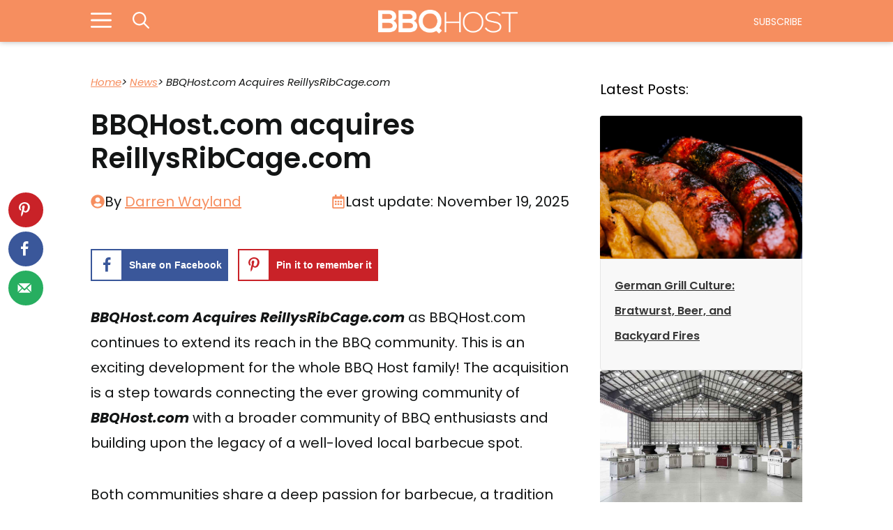

--- FILE ---
content_type: text/html; charset=UTF-8
request_url: https://bbqhost.com/reillysribcage-com-is-being-acquired-by-bbqhost/
body_size: 27568
content:
<!DOCTYPE html><html lang="en-US" prefix="og: https://ogp.me/ns#"><head metasync_optimized><script type="application/ld+json">[{"@type": "ImageObject", "caption": "BBQ Host logo featuring bold white text on a black background, representing a barbecue and grilling resource website focused on seafood recipes and cooking tips.", "license": "https://creativecommons.org/licenses/by-nc/4.0/", "@context": "https://schema.org/", "contentUrl": "https://bbqhost.com/wp-content/uploads/2023/11/logo-white.png"}]</script><script type="application/ld+json" data-otto-pixel="dynamic-seo">{
   "@context": "https://schema.org",
   "@type": "OnlineBusiness",
   "image": "https://storage.googleapis.com/content-assistant-images-persistent/71b32761-a694-4c1e-b2a2-312453277a79.webp",
   "url": "https://bbqhost.com",
   "sameAs": [
      "https://twitter.com/bbqhost/",
      "https://www.facebook.com/bbqhost/",
      "https://www.instagram.com/bbqhostshop/",
      "https://www.pinterest.com/bbqhost/"
   ],
   "logo": "https://storage.googleapis.com/content-assistant-images-persistent/7ec5dd14-791c-4482-be36-fe8906e564f2.webp",
   "name": "BBQ Host",
   "description": "BBQHost.com is Home for everything BBQ\u2013 you\u2019ll find all the information you need to make your next barbecue a roaring success. Whether you\u2019re preparing to smoke your first beef brisket, grilling a batch of juicy steak &amp; cheeseburgers or researching and comparing grills to buy, Your BBQ Host is here to guide you on your journey.",
   "email": "info@bbqhost.com",
   "telephone": "+1-307-219-3783",
   "address": [
      {
         "@type": "PostalAddress",
         "streetAddress": "1309 Coffeen Avenue STE 1200",
         "addressLocality": "Sheridan",
         "addressCountry": "United States",
         "addressRegion": "Wyoming",
         "postalCode": "82801"
      }
   ]
}</script><meta charset="UTF-8"><link rel="dns-prefetch" href="//sa.searchatlas.com"><link rel="preconnect" href="https://sa.searchatlas.com" crossorigin><meta name="otto" content="uuid=97cbebf1-3396-4e0b-aaf3-d6b826d885fc; type=wordpress; enabled=true; version=2.5.14"><script>window.__SA_DYO_INITIALIZED__=true;</script><!-- Hubbub v.2.25.2 https://morehubbub.com/ --><meta property="og:locale" content="en_US"/><meta property="og:type" content="article"/><meta property="og:title" content="BBQHost.com acquires ReillysRibCage.com"/><meta property="og:description" content="BBQHost.com Acquires ReillysRibCage.com as BBQHost.com continues to extend its reach in the BBQ community. This is an exciting development for the whole BBQ Host family! The acquisition is a step towards connecting the ever growing"/><meta property="og:url" content="https://bbqhost.com/reillysribcage-com-is-being-acquired-by-bbqhost/"/><meta property="og:site_name" content="BBQ Host"/><meta property="og:updated_time" content="2025-11-19T13:21:31+00:00"/><meta property="article:published_time" content="2023-10-02T11:05:24+00:00"/><meta property="article:modified_time" content="2025-11-19T13:21:31+00:00"/><meta name="twitter:card" content="summary_large_image"/><meta name="twitter:title" content="BBQHost.com acquires ReillysRibCage.com"/><meta name="twitter:description" content="BBQHost.com Acquires ReillysRibCage.com as BBQHost.com continues to extend its reach in the BBQ community. This is an exciting development for the whole BBQ Host family! The acquisition is a step towards connecting the ever growing"/><meta class="flipboard-article" content="BBQHost.com Acquires ReillysRibCage.com as BBQHost.com continues to extend its reach in the BBQ community. This is an exciting development for the whole BBQ Host family! The acquisition is a step towards connecting the ever growing"/><!-- Hubbub v.2.25.2 https://morehubbub.com/ --><meta name="viewport" content="width=device-width, initial-scale=1"><!-- Google tag (gtag.js) consent mode dataLayer added by Site Kit --><script id="google_gtagjs-js-consent-mode-data-layer">
window.dataLayer = window.dataLayer || [];function gtag(){dataLayer.push(arguments);}
gtag('consent', 'default', {"ad_personalization":"denied","ad_storage":"denied","ad_user_data":"denied","analytics_storage":"denied","functionality_storage":"denied","security_storage":"denied","personalization_storage":"denied","region":["AT","BE","BG","CH","CY","CZ","DE","DK","EE","ES","FI","FR","GB","GR","HR","HU","IE","IS","IT","LI","LT","LU","LV","MT","NL","NO","PL","PT","RO","SE","SI","SK"],"wait_for_update":500});
window._googlesitekitConsentCategoryMap = {"statistics":["analytics_storage"],"marketing":["ad_storage","ad_user_data","ad_personalization"],"functional":["functionality_storage","security_storage"],"preferences":["personalization_storage"]};
window._googlesitekitConsents = {"ad_personalization":"denied","ad_storage":"denied","ad_user_data":"denied","analytics_storage":"denied","functionality_storage":"denied","security_storage":"denied","personalization_storage":"denied","region":["AT","BE","BG","CH","CY","CZ","DE","DK","EE","ES","FI","FR","GB","GR","HR","HU","IE","IS","IT","LI","LT","LU","LV","MT","NL","NO","PL","PT","RO","SE","SI","SK"],"wait_for_update":500};
</script><!-- End Google tag (gtag.js) consent mode dataLayer added by Site Kit --><!-- Search Engine Optimization by Rank Math PRO - https://rankmath.com/ --><title>BBQHost.com Acquires ReillysRibCage.com</title><meta name="description" content="BBQHost.com Acquires ReillysRibCage.com as BBQHost.com continues to extend its reach in the BBQ community. This is an exciting development for the whole BBQ Host family!"/><meta name="robots" content="follow, index, max-snippet:-1, max-video-preview:-1, max-image-preview:standard"/><link rel="canonical" href="https://bbqhost.com/reillysribcage-com-is-being-acquired-by-bbqhost/"/><meta property="og:locale" content="en_US"/><meta property="og:type" content="article"/><meta property="og:title" content="BBQHost.com Acquires ReillysRibCage.com"/><meta property="og:description" content="BBQHost.com Acquires ReillysRibCage.com as BBQHost.com continues to extend its reach in the BBQ community. This is an exciting development for the whole BBQ Host family!"/><meta property="og:url" content="https://bbqhost.com/reillysribcage-com-is-being-acquired-by-bbqhost/"/><meta property="og:site_name" content="BBQ Host"/><meta property="article:publisher" content="https://www.facebook.com/BBQHost/"/><meta property="article:author" content="https://www.facebook.com/bbqhost/"/><meta property="article:section" content="News"/><meta property="og:updated_time" content="2025-11-19T13:21:31-05:00"/><meta property="fb:app_id" content="1652905035525565"/><meta property="og:image" content="https://bbqhost.com/wp-content/uploads/2025/09/raw-pork-meat-for-sale.jpg"/><meta property="og:image:secure_url" content="https://bbqhost.com/wp-content/uploads/2025/09/raw-pork-meat-for-sale.jpg"/><meta property="og:image:width" content="640"/><meta property="og:image:height" content="427"/><meta property="og:image:alt" content="BBQHost.com acquires ReillysRibCage.com"/><meta property="og:image:type" content="image/jpeg"/><meta property="article:published_time" content="2023-10-02T11:05:24-04:00"/><meta property="article:modified_time" content="2025-11-19T13:21:31-05:00"/><meta name="twitter:card" content="summary_large_image"/><meta name="twitter:title" content="BBQHost.com Acquires ReillysRibCage.com"/><meta name="twitter:description" content="BBQHost.com Acquires ReillysRibCage.com as BBQHost.com continues to extend its reach in the BBQ community. This is an exciting development for the whole BBQ Host family!"/><meta name="twitter:site" content="@BBQHost"/><meta name="twitter:creator" content="@bbqhost"/><meta name="twitter:image" content="https://bbqhost.com/wp-content/uploads/2025/09/raw-pork-meat-for-sale.jpg"/><meta name="twitter:label1" content="Written by"/><meta name="twitter:data1" content="Darren Wayland"/><meta name="twitter:label2" content="Time to read"/><meta name="twitter:data2" content="1 minute"/><script type="application/ld+json" class="rank-math-schema-pro">{"@context":"https://schema.org","@graph":[{"@type":"Place","@id":"https://bbqhost.com/#place","address":{"@type":"PostalAddress","streetAddress":"1309 Coffeen Avenue STE 1200","addressLocality":"Sheridan","addressRegion":"Wyoming","postalCode":"82801","addressCountry":"United States"}},{"@type":"Organization","@id":"https://bbqhost.com/#organization","name":"BBQ Host","url":"https://bbqhost.com","sameAs":["https://www.facebook.com/BBQHost/","https://twitter.com/BBQHost","https://www.instagram.com/bbqhostshop/","https://www.pinterest.com/bbqhost/"],"email":"info@bbqhost.com","address":{"@type":"PostalAddress","streetAddress":"1309 Coffeen Avenue STE 1200","addressLocality":"Sheridan","addressRegion":"Wyoming","postalCode":"82801","addressCountry":"United States"},"logo":{"@type":"ImageObject","@id":"https://bbqhost.com/#logo","url":"https://bbqhost.com/wp-content/uploads/2023/11/logo-white.png","contentUrl":"https://bbqhost.com/wp-content/uploads/2023/11/logo-white.png","caption":"BBQ Host","inLanguage":"en-US","width":"2263","height":"390"},"contactPoint":[{"@type":"ContactPoint","telephone":"+1-307-219-3783","contactType":"customer support"}],"description":"BBQHost.com is Home for everything BBQ\u2013 you\u2019ll find all the information you need to make your next barbecue a roaring success. Whether you\u2019re preparing to smoke your first beef brisket, grilling a batch of juicy steak &amp; cheeseburgers or researching and comparing grills to buy, Your BBQ Host is here to guide you on your journey.","legalName":"BBQHost.com","location":{"@id":"https://bbqhost.com/#place"}},{"@type":"WebSite","@id":"https://bbqhost.com/#website","url":"https://bbqhost.com","name":"BBQ Host","alternateName":"BBQHost.com","publisher":{"@id":"https://bbqhost.com/#organization"},"inLanguage":"en-US"},{"@type":"ImageObject","@id":"https://bbqhost.com/wp-content/uploads/2025/09/raw-pork-meat-for-sale.jpg","url":"https://bbqhost.com/wp-content/uploads/2025/09/raw-pork-meat-for-sale.jpg","width":"200","height":"200","inLanguage":"en-US"},{"@type":"BreadcrumbList","@id":"https://bbqhost.com/reillysribcage-com-is-being-acquired-by-bbqhost/#breadcrumb","itemListElement":[{"@type":"ListItem","position":"1","item":{"@id":"https://bbqhost.com","name":"Home"}},{"@type":"ListItem","position":"2","item":{"@id":"https://bbqhost.com/news/","name":"News"}},{"@type":"ListItem","position":"3","item":{"@id":"https://bbqhost.com/reillysribcage-com-is-being-acquired-by-bbqhost/","name":"BBQHost.com Acquires ReillysRibCage.com"}}]},{"@type":"WebPage","@id":"https://bbqhost.com/reillysribcage-com-is-being-acquired-by-bbqhost/#webpage","url":"https://bbqhost.com/reillysribcage-com-is-being-acquired-by-bbqhost/","name":"BBQHost.com Acquires ReillysRibCage.com","datePublished":"2023-10-02T11:05:24-04:00","dateModified":"2025-11-19T13:21:31-05:00","isPartOf":{"@id":"https://bbqhost.com/#website"},"primaryImageOfPage":{"@id":"https://bbqhost.com/wp-content/uploads/2025/09/raw-pork-meat-for-sale.jpg"},"inLanguage":"en-US","breadcrumb":{"@id":"https://bbqhost.com/reillysribcage-com-is-being-acquired-by-bbqhost/#breadcrumb"}},{"@type":"Person","@id":"https://bbqhost.com/author/bazougan/","name":"Darren Wayland","url":"https://bbqhost.com/author/bazougan/","image":{"@type":"ImageObject","@id":"https://secure.gravatar.com/avatar/04c60ac2d4b74684fb6f591afd861370cebc8a897617ff512a0f097dabe651c7?s=96&amp;d=retro&amp;r=pg","url":"https://secure.gravatar.com/avatar/04c60ac2d4b74684fb6f591afd861370cebc8a897617ff512a0f097dabe651c7?s=96&amp;d=retro&amp;r=pg","caption":"Darren Wayland","inLanguage":"en-US"},"sameAs":["https://www.facebook.com/bbqhost/","https://twitter.com/bbqhost","https://www.pinterest.com/bbqhost/"],"worksFor":{"@id":"https://bbqhost.com/#organization"}},{"@type":"BlogPosting","headline":"BBQHost.com Acquires ReillysRibCage.com","keywords":"BBQHost.com acquires ReillysRibCage.com,ReillysRibCage.com","datePublished":"2023-10-02T11:05:24-04:00","dateModified":"2025-11-19T13:21:31-05:00","articleSection":"News","author":{"@id":"https://bbqhost.com/author/bazougan/","name":"Darren Wayland"},"publisher":{"@id":"https://bbqhost.com/#organization"},"description":"BBQHost.com Acquires ReillysRibCage.com as BBQHost.com continues to extend its reach in the BBQ community. This is an exciting development for the whole BBQ Host family!","name":"BBQHost.com Acquires ReillysRibCage.com","@id":"https://bbqhost.com/reillysribcage-com-is-being-acquired-by-bbqhost/#richSnippet","isPartOf":{"@id":"https://bbqhost.com/reillysribcage-com-is-being-acquired-by-bbqhost/#webpage"},"image":{"@id":"https://bbqhost.com/wp-content/uploads/2025/09/raw-pork-meat-for-sale.jpg"},"inLanguage":"en-US","mainEntityOfPage":{"@id":"https://bbqhost.com/reillysribcage-com-is-being-acquired-by-bbqhost/#webpage"}}]}</script><!-- /Rank Math WordPress SEO plugin --><link rel='dns-prefetch' href='//bbqhost.com'/><link rel='dns-prefetch' href='//scripts.mediavine.com'/><link rel='dns-prefetch' href='//news.google.com'/><link rel='dns-prefetch' href='//www.googletagmanager.com'/><link href='https://fonts.gstatic.com' crossorigin rel='preconnect'/><link href='https://fonts.googleapis.com' crossorigin rel='preconnect'/><link rel="alternate" type="application/rss+xml" title="BBQ Host &raquo; Feed" href="https://bbqhost.com/feed/"/><link rel="alternate" type="application/rss+xml" title="BBQ Host &raquo; Comments Feed" href="https://bbqhost.com/comments/feed/"/><link rel="alternate" type="application/rss+xml" title="BBQ Host &raquo; BBQHost.com acquires ReillysRibCage.com Comments Feed" href="https://bbqhost.com/reillysribcage-com-is-being-acquired-by-bbqhost/feed/"/><link rel="alternate" title="oEmbed (JSON)" type="application/json+oembed" href="https://bbqhost.com/wp-json/oembed/1.0/embed?url=https%3A%2F%2Fbbqhost.com%2Freillysribcage-com-is-being-acquired-by-bbqhost%2F"/><link rel="alternate" title="oEmbed (XML)" type="text/xml+oembed" href="https://bbqhost.com/wp-json/oembed/1.0/embed?url=https%3A%2F%2Fbbqhost.com%2Freillysribcage-com-is-being-acquired-by-bbqhost%2F&amp;format=xml"/><style id='wp-img-auto-sizes-contain-inline-css'>
img:is([sizes=auto i],[sizes^="auto," i]){contain-intrinsic-size:3000px 1500px}
/*# sourceURL=wp-img-auto-sizes-contain-inline-css */
</style><style id='wp-emoji-styles-inline-css'>

	img.wp-smiley, img.emoji {
		display: inline !important;
		border: none !important;
		box-shadow: none !important;
		height: 1em !important;
		width: 1em !important;
		margin: 0 0.07em !important;
		vertical-align: -0.1em !important;
		background: none !important;
		padding: 0 !important;
	}
/*# sourceURL=wp-emoji-styles-inline-css */
</style><style id='wp-block-library-inline-css'>
:root{--wp-block-synced-color:#7a00df;--wp-block-synced-color--rgb:122,0,223;--wp-bound-block-color:var(--wp-block-synced-color);--wp-editor-canvas-background:#ddd;--wp-admin-theme-color:#007cba;--wp-admin-theme-color--rgb:0,124,186;--wp-admin-theme-color-darker-10:#006ba1;--wp-admin-theme-color-darker-10--rgb:0,107,160.5;--wp-admin-theme-color-darker-20:#005a87;--wp-admin-theme-color-darker-20--rgb:0,90,135;--wp-admin-border-width-focus:2px}@media (min-resolution:192dpi){:root{--wp-admin-border-width-focus:1.5px}}.wp-element-button{cursor:pointer}:root .has-very-light-gray-background-color{background-color:#eee}:root .has-very-dark-gray-background-color{background-color:#313131}:root .has-very-light-gray-color{color:#eee}:root .has-very-dark-gray-color{color:#313131}:root .has-vivid-green-cyan-to-vivid-cyan-blue-gradient-background{background:linear-gradient(135deg,#00d084,#0693e3)}:root .has-purple-crush-gradient-background{background:linear-gradient(135deg,#34e2e4,#4721fb 50%,#ab1dfe)}:root .has-hazy-dawn-gradient-background{background:linear-gradient(135deg,#faaca8,#dad0ec)}:root .has-subdued-olive-gradient-background{background:linear-gradient(135deg,#fafae1,#67a671)}:root .has-atomic-cream-gradient-background{background:linear-gradient(135deg,#fdd79a,#004a59)}:root .has-nightshade-gradient-background{background:linear-gradient(135deg,#330968,#31cdcf)}:root .has-midnight-gradient-background{background:linear-gradient(135deg,#020381,#2874fc)}:root{--wp--preset--font-size--normal:16px;--wp--preset--font-size--huge:42px}.has-regular-font-size{font-size:1em}.has-larger-font-size{font-size:2.625em}.has-normal-font-size{font-size:var(--wp--preset--font-size--normal)}.has-huge-font-size{font-size:var(--wp--preset--font-size--huge)}.has-text-align-center{text-align:center}.has-text-align-left{text-align:left}.has-text-align-right{text-align:right}.has-fit-text{white-space:nowrap!important}#end-resizable-editor-section{display:none}.aligncenter{clear:both}.items-justified-left{justify-content:flex-start}.items-justified-center{justify-content:center}.items-justified-right{justify-content:flex-end}.items-justified-space-between{justify-content:space-between}.screen-reader-text{border:0;clip-path:inset(50%);height:1px;margin:-1px;overflow:hidden;padding:0;position:absolute;width:1px;word-wrap:normal!important}.screen-reader-text:focus{background-color:#ddd;clip-path:none;color:#444;display:block;font-size:1em;height:auto;left:5px;line-height:normal;padding:15px 23px 14px;text-decoration:none;top:5px;width:auto;z-index:100000}html :where(.has-border-color){border-style:solid}html :where([style*=border-top-color]){border-top-style:solid}html :where([style*=border-right-color]){border-right-style:solid}html :where([style*=border-bottom-color]){border-bottom-style:solid}html :where([style*=border-left-color]){border-left-style:solid}html :where([style*=border-width]){border-style:solid}html :where([style*=border-top-width]){border-top-style:solid}html :where([style*=border-right-width]){border-right-style:solid}html :where([style*=border-bottom-width]){border-bottom-style:solid}html :where([style*=border-left-width]){border-left-style:solid}html :where(img[class*=wp-image-]){height:auto;max-width:100%}:where(figure){margin:0 0 1em}html :where(.is-position-sticky){--wp-admin--admin-bar--position-offset:var(--wp-admin--admin-bar--height,0px)}@media screen and (max-width:600px){html :where(.is-position-sticky){--wp-admin--admin-bar--position-offset:0px}}

/*# sourceURL=wp-block-library-inline-css */
</style><style id='wp-block-avatar-inline-css'>
.wp-block-avatar{line-height:0}.wp-block-avatar,.wp-block-avatar img{box-sizing:border-box}.wp-block-avatar.aligncenter{text-align:center}
/*# sourceURL=https://bbqhost.com/wp-includes/blocks/avatar/style.min.css */
</style><style id='wp-block-heading-inline-css'>
h1:where(.wp-block-heading).has-background,h2:where(.wp-block-heading).has-background,h3:where(.wp-block-heading).has-background,h4:where(.wp-block-heading).has-background,h5:where(.wp-block-heading).has-background,h6:where(.wp-block-heading).has-background{padding:1.25em 2.375em}h1.has-text-align-left[style*=writing-mode]:where([style*=vertical-lr]),h1.has-text-align-right[style*=writing-mode]:where([style*=vertical-rl]),h2.has-text-align-left[style*=writing-mode]:where([style*=vertical-lr]),h2.has-text-align-right[style*=writing-mode]:where([style*=vertical-rl]),h3.has-text-align-left[style*=writing-mode]:where([style*=vertical-lr]),h3.has-text-align-right[style*=writing-mode]:where([style*=vertical-rl]),h4.has-text-align-left[style*=writing-mode]:where([style*=vertical-lr]),h4.has-text-align-right[style*=writing-mode]:where([style*=vertical-rl]),h5.has-text-align-left[style*=writing-mode]:where([style*=vertical-lr]),h5.has-text-align-right[style*=writing-mode]:where([style*=vertical-rl]),h6.has-text-align-left[style*=writing-mode]:where([style*=vertical-lr]),h6.has-text-align-right[style*=writing-mode]:where([style*=vertical-rl]){rotate:180deg}
/*# sourceURL=https://bbqhost.com/wp-includes/blocks/heading/style.min.css */
</style><style id='wp-block-image-inline-css'>
.wp-block-image>a,.wp-block-image>figure>a{display:inline-block}.wp-block-image img{box-sizing:border-box;height:auto;max-width:100%;vertical-align:bottom}@media not (prefers-reduced-motion){.wp-block-image img.hide{visibility:hidden}.wp-block-image img.show{animation:show-content-image .4s}}.wp-block-image[style*=border-radius] img,.wp-block-image[style*=border-radius]>a{border-radius:inherit}.wp-block-image.has-custom-border img{box-sizing:border-box}.wp-block-image.aligncenter{text-align:center}.wp-block-image.alignfull>a,.wp-block-image.alignwide>a{width:100%}.wp-block-image.alignfull img,.wp-block-image.alignwide img{height:auto;width:100%}.wp-block-image .aligncenter,.wp-block-image .alignleft,.wp-block-image .alignright,.wp-block-image.aligncenter,.wp-block-image.alignleft,.wp-block-image.alignright{display:table}.wp-block-image .aligncenter>figcaption,.wp-block-image .alignleft>figcaption,.wp-block-image .alignright>figcaption,.wp-block-image.aligncenter>figcaption,.wp-block-image.alignleft>figcaption,.wp-block-image.alignright>figcaption{caption-side:bottom;display:table-caption}.wp-block-image .alignleft{float:left;margin:.5em 1em .5em 0}.wp-block-image .alignright{float:right;margin:.5em 0 .5em 1em}.wp-block-image .aligncenter{margin-left:auto;margin-right:auto}.wp-block-image :where(figcaption){margin-bottom:1em;margin-top:.5em}.wp-block-image.is-style-circle-mask img{border-radius:9999px}@supports ((-webkit-mask-image:none) or (mask-image:none)) or (-webkit-mask-image:none){.wp-block-image.is-style-circle-mask img{border-radius:0;-webkit-mask-image:url('data:image/svg+xml;utf8,<svg viewBox="0 0 100 100" xmlns="http://www.w3.org/2000/svg"><circle cx="50" cy="50" r="50"/></svg>');mask-image:url('data:image/svg+xml;utf8,<svg viewBox="0 0 100 100" xmlns="http://www.w3.org/2000/svg"><circle cx="50" cy="50" r="50"/></svg>');mask-mode:alpha;-webkit-mask-position:center;mask-position:center;-webkit-mask-repeat:no-repeat;mask-repeat:no-repeat;-webkit-mask-size:contain;mask-size:contain}}:root :where(.wp-block-image.is-style-rounded img,.wp-block-image .is-style-rounded img){border-radius:9999px}.wp-block-image figure{margin:0}.wp-lightbox-container{display:flex;flex-direction:column;position:relative}.wp-lightbox-container img{cursor:zoom-in}.wp-lightbox-container img:hover+button{opacity:1}.wp-lightbox-container button{align-items:center;backdrop-filter:blur(16px) saturate(180%);background-color:#5a5a5a40;border:none;border-radius:4px;cursor:zoom-in;display:flex;height:20px;justify-content:center;opacity:0;padding:0;position:absolute;right:16px;text-align:center;top:16px;width:20px;z-index:100}@media not (prefers-reduced-motion){.wp-lightbox-container button{transition:opacity .2s ease}}.wp-lightbox-container button:focus-visible{outline:3px auto #5a5a5a40;outline:3px auto -webkit-focus-ring-color;outline-offset:3px}.wp-lightbox-container button:hover{cursor:pointer;opacity:1}.wp-lightbox-container button:focus{opacity:1}.wp-lightbox-container button:focus,.wp-lightbox-container button:hover,.wp-lightbox-container button:not(:hover):not(:active):not(.has-background){background-color:#5a5a5a40;border:none}.wp-lightbox-overlay{box-sizing:border-box;cursor:zoom-out;height:100vh;left:0;overflow:hidden;position:fixed;top:0;visibility:hidden;width:100%;z-index:100000}.wp-lightbox-overlay .close-button{align-items:center;cursor:pointer;display:flex;justify-content:center;min-height:40px;min-width:40px;padding:0;position:absolute;right:calc(env(safe-area-inset-right) + 16px);top:calc(env(safe-area-inset-top) + 16px);z-index:5000000}.wp-lightbox-overlay .close-button:focus,.wp-lightbox-overlay .close-button:hover,.wp-lightbox-overlay .close-button:not(:hover):not(:active):not(.has-background){background:none;border:none}.wp-lightbox-overlay .lightbox-image-container{height:var(--wp--lightbox-container-height);left:50%;overflow:hidden;position:absolute;top:50%;transform:translate(-50%,-50%);transform-origin:top left;width:var(--wp--lightbox-container-width);z-index:9999999999}.wp-lightbox-overlay .wp-block-image{align-items:center;box-sizing:border-box;display:flex;height:100%;justify-content:center;margin:0;position:relative;transform-origin:0 0;width:100%;z-index:3000000}.wp-lightbox-overlay .wp-block-image img{height:var(--wp--lightbox-image-height);min-height:var(--wp--lightbox-image-height);min-width:var(--wp--lightbox-image-width);width:var(--wp--lightbox-image-width)}.wp-lightbox-overlay .wp-block-image figcaption{display:none}.wp-lightbox-overlay button{background:none;border:none}.wp-lightbox-overlay .scrim{background-color:#fff;height:100%;opacity:.9;position:absolute;width:100%;z-index:2000000}.wp-lightbox-overlay.active{visibility:visible}@media not (prefers-reduced-motion){.wp-lightbox-overlay.active{animation:turn-on-visibility .25s both}.wp-lightbox-overlay.active img{animation:turn-on-visibility .35s both}.wp-lightbox-overlay.show-closing-animation:not(.active){animation:turn-off-visibility .35s both}.wp-lightbox-overlay.show-closing-animation:not(.active) img{animation:turn-off-visibility .25s both}.wp-lightbox-overlay.zoom.active{animation:none;opacity:1;visibility:visible}.wp-lightbox-overlay.zoom.active .lightbox-image-container{animation:lightbox-zoom-in .4s}.wp-lightbox-overlay.zoom.active .lightbox-image-container img{animation:none}.wp-lightbox-overlay.zoom.active .scrim{animation:turn-on-visibility .4s forwards}.wp-lightbox-overlay.zoom.show-closing-animation:not(.active){animation:none}.wp-lightbox-overlay.zoom.show-closing-animation:not(.active) .lightbox-image-container{animation:lightbox-zoom-out .4s}.wp-lightbox-overlay.zoom.show-closing-animation:not(.active) .lightbox-image-container img{animation:none}.wp-lightbox-overlay.zoom.show-closing-animation:not(.active) .scrim{animation:turn-off-visibility .4s forwards}}@keyframes show-content-image{0%{visibility:hidden}99%{visibility:hidden}to{visibility:visible}}@keyframes turn-on-visibility{0%{opacity:0}to{opacity:1}}@keyframes turn-off-visibility{0%{opacity:1;visibility:visible}99%{opacity:0;visibility:visible}to{opacity:0;visibility:hidden}}@keyframes lightbox-zoom-in{0%{transform:translate(calc((-100vw + var(--wp--lightbox-scrollbar-width))/2 + var(--wp--lightbox-initial-left-position)),calc(-50vh + var(--wp--lightbox-initial-top-position))) scale(var(--wp--lightbox-scale))}to{transform:translate(-50%,-50%) scale(1)}}@keyframes lightbox-zoom-out{0%{transform:translate(-50%,-50%) scale(1);visibility:visible}99%{visibility:visible}to{transform:translate(calc((-100vw + var(--wp--lightbox-scrollbar-width))/2 + var(--wp--lightbox-initial-left-position)),calc(-50vh + var(--wp--lightbox-initial-top-position))) scale(var(--wp--lightbox-scale));visibility:hidden}}
/*# sourceURL=https://bbqhost.com/wp-includes/blocks/image/style.min.css */
</style><style id='wp-block-post-author-biography-inline-css'>
.wp-block-post-author-biography{box-sizing:border-box}
/*# sourceURL=https://bbqhost.com/wp-includes/blocks/post-author-biography/style.min.css */
</style><style id='wp-block-post-author-name-inline-css'>
.wp-block-post-author-name{box-sizing:border-box}
/*# sourceURL=https://bbqhost.com/wp-includes/blocks/post-author-name/style.min.css */
</style><style id='wp-block-post-title-inline-css'>
.wp-block-post-title{box-sizing:border-box;word-break:break-word}.wp-block-post-title :where(a){display:inline-block;font-family:inherit;font-size:inherit;font-style:inherit;font-weight:inherit;letter-spacing:inherit;line-height:inherit;text-decoration:inherit}
/*# sourceURL=https://bbqhost.com/wp-includes/blocks/post-title/style.min.css */
</style><style id='wp-block-columns-inline-css'>
.wp-block-columns{box-sizing:border-box;display:flex;flex-wrap:wrap!important}@media (min-width:782px){.wp-block-columns{flex-wrap:nowrap!important}}.wp-block-columns{align-items:normal!important}.wp-block-columns.are-vertically-aligned-top{align-items:flex-start}.wp-block-columns.are-vertically-aligned-center{align-items:center}.wp-block-columns.are-vertically-aligned-bottom{align-items:flex-end}@media (max-width:781px){.wp-block-columns:not(.is-not-stacked-on-mobile)>.wp-block-column{flex-basis:100%!important}}@media (min-width:782px){.wp-block-columns:not(.is-not-stacked-on-mobile)>.wp-block-column{flex-basis:0;flex-grow:1}.wp-block-columns:not(.is-not-stacked-on-mobile)>.wp-block-column[style*=flex-basis]{flex-grow:0}}.wp-block-columns.is-not-stacked-on-mobile{flex-wrap:nowrap!important}.wp-block-columns.is-not-stacked-on-mobile>.wp-block-column{flex-basis:0;flex-grow:1}.wp-block-columns.is-not-stacked-on-mobile>.wp-block-column[style*=flex-basis]{flex-grow:0}:where(.wp-block-columns){margin-bottom:1.75em}:where(.wp-block-columns.has-background){padding:1.25em 2.375em}.wp-block-column{flex-grow:1;min-width:0;overflow-wrap:break-word;word-break:break-word}.wp-block-column.is-vertically-aligned-top{align-self:flex-start}.wp-block-column.is-vertically-aligned-center{align-self:center}.wp-block-column.is-vertically-aligned-bottom{align-self:flex-end}.wp-block-column.is-vertically-aligned-stretch{align-self:stretch}.wp-block-column.is-vertically-aligned-bottom,.wp-block-column.is-vertically-aligned-center,.wp-block-column.is-vertically-aligned-top{width:100%}
/*# sourceURL=https://bbqhost.com/wp-includes/blocks/columns/style.min.css */
</style><style id='wp-block-group-inline-css'>
.wp-block-group{box-sizing:border-box}:where(.wp-block-group.wp-block-group-is-layout-constrained){position:relative}
/*# sourceURL=https://bbqhost.com/wp-includes/blocks/group/style.min.css */
</style><style id='wp-block-paragraph-inline-css'>
.is-small-text{font-size:.875em}.is-regular-text{font-size:1em}.is-large-text{font-size:2.25em}.is-larger-text{font-size:3em}.has-drop-cap:not(:focus):first-letter{float:left;font-size:8.4em;font-style:normal;font-weight:100;line-height:.68;margin:.05em .1em 0 0;text-transform:uppercase}body.rtl .has-drop-cap:not(:focus):first-letter{float:none;margin-left:.1em}p.has-drop-cap.has-background{overflow:hidden}:root :where(p.has-background){padding:1.25em 2.375em}:where(p.has-text-color:not(.has-link-color)) a{color:inherit}p.has-text-align-left[style*="writing-mode:vertical-lr"],p.has-text-align-right[style*="writing-mode:vertical-rl"]{rotate:180deg}
/*# sourceURL=https://bbqhost.com/wp-includes/blocks/paragraph/style.min.css */
</style><style id='wp-block-spacer-inline-css'>
.wp-block-spacer{clear:both}
/*# sourceURL=https://bbqhost.com/wp-includes/blocks/spacer/style.min.css */
</style><style id='global-styles-inline-css'>
:root{--wp--preset--aspect-ratio--square: 1;--wp--preset--aspect-ratio--4-3: 4/3;--wp--preset--aspect-ratio--3-4: 3/4;--wp--preset--aspect-ratio--3-2: 3/2;--wp--preset--aspect-ratio--2-3: 2/3;--wp--preset--aspect-ratio--16-9: 16/9;--wp--preset--aspect-ratio--9-16: 9/16;--wp--preset--color--black: #000000;--wp--preset--color--cyan-bluish-gray: #abb8c3;--wp--preset--color--white: #ffffff;--wp--preset--color--pale-pink: #f78da7;--wp--preset--color--vivid-red: #cf2e2e;--wp--preset--color--luminous-vivid-orange: #ff6900;--wp--preset--color--luminous-vivid-amber: #fcb900;--wp--preset--color--light-green-cyan: #7bdcb5;--wp--preset--color--vivid-green-cyan: #00d084;--wp--preset--color--pale-cyan-blue: #8ed1fc;--wp--preset--color--vivid-cyan-blue: #0693e3;--wp--preset--color--vivid-purple: #9b51e0;--wp--preset--color--primary-color: var(--primary-color);--wp--preset--color--secondary-color: var(--secondary-color);--wp--preset--color--nuetral-color: var(--nuetral-color);--wp--preset--color--white-color: var(--white-color);--wp--preset--color--text-color: var(--text-color);--wp--preset--gradient--vivid-cyan-blue-to-vivid-purple: linear-gradient(135deg,rgb(6,147,227) 0%,rgb(155,81,224) 100%);--wp--preset--gradient--light-green-cyan-to-vivid-green-cyan: linear-gradient(135deg,rgb(122,220,180) 0%,rgb(0,208,130) 100%);--wp--preset--gradient--luminous-vivid-amber-to-luminous-vivid-orange: linear-gradient(135deg,rgb(252,185,0) 0%,rgb(255,105,0) 100%);--wp--preset--gradient--luminous-vivid-orange-to-vivid-red: linear-gradient(135deg,rgb(255,105,0) 0%,rgb(207,46,46) 100%);--wp--preset--gradient--very-light-gray-to-cyan-bluish-gray: linear-gradient(135deg,rgb(238,238,238) 0%,rgb(169,184,195) 100%);--wp--preset--gradient--cool-to-warm-spectrum: linear-gradient(135deg,rgb(74,234,220) 0%,rgb(151,120,209) 20%,rgb(207,42,186) 40%,rgb(238,44,130) 60%,rgb(251,105,98) 80%,rgb(254,248,76) 100%);--wp--preset--gradient--blush-light-purple: linear-gradient(135deg,rgb(255,206,236) 0%,rgb(152,150,240) 100%);--wp--preset--gradient--blush-bordeaux: linear-gradient(135deg,rgb(254,205,165) 0%,rgb(254,45,45) 50%,rgb(107,0,62) 100%);--wp--preset--gradient--luminous-dusk: linear-gradient(135deg,rgb(255,203,112) 0%,rgb(199,81,192) 50%,rgb(65,88,208) 100%);--wp--preset--gradient--pale-ocean: linear-gradient(135deg,rgb(255,245,203) 0%,rgb(182,227,212) 50%,rgb(51,167,181) 100%);--wp--preset--gradient--electric-grass: linear-gradient(135deg,rgb(202,248,128) 0%,rgb(113,206,126) 100%);--wp--preset--gradient--midnight: linear-gradient(135deg,rgb(2,3,129) 0%,rgb(40,116,252) 100%);--wp--preset--font-size--small: 13px;--wp--preset--font-size--medium: 20px;--wp--preset--font-size--large: 36px;--wp--preset--font-size--x-large: 42px;--wp--preset--spacing--20: 0.44rem;--wp--preset--spacing--30: 0.67rem;--wp--preset--spacing--40: 1rem;--wp--preset--spacing--50: 1.5rem;--wp--preset--spacing--60: 2.25rem;--wp--preset--spacing--70: 3.38rem;--wp--preset--spacing--80: 5.06rem;--wp--preset--shadow--natural: 6px 6px 9px rgba(0, 0, 0, 0.2);--wp--preset--shadow--deep: 12px 12px 50px rgba(0, 0, 0, 0.4);--wp--preset--shadow--sharp: 6px 6px 0px rgba(0, 0, 0, 0.2);--wp--preset--shadow--outlined: 6px 6px 0px -3px rgb(255, 255, 255), 6px 6px rgb(0, 0, 0);--wp--preset--shadow--crisp: 6px 6px 0px rgb(0, 0, 0);}:where(.is-layout-flex){gap: 0.5em;}:where(.is-layout-grid){gap: 0.5em;}body .is-layout-flex{display: flex;}.is-layout-flex{flex-wrap: wrap;align-items: center;}.is-layout-flex > :is(*, div){margin: 0;}body .is-layout-grid{display: grid;}.is-layout-grid > :is(*, div){margin: 0;}:where(.wp-block-columns.is-layout-flex){gap: 2em;}:where(.wp-block-columns.is-layout-grid){gap: 2em;}:where(.wp-block-post-template.is-layout-flex){gap: 1.25em;}:where(.wp-block-post-template.is-layout-grid){gap: 1.25em;}.has-black-color{color: var(--wp--preset--color--black) !important;}.has-cyan-bluish-gray-color{color: var(--wp--preset--color--cyan-bluish-gray) !important;}.has-white-color{color: var(--wp--preset--color--white) !important;}.has-pale-pink-color{color: var(--wp--preset--color--pale-pink) !important;}.has-vivid-red-color{color: var(--wp--preset--color--vivid-red) !important;}.has-luminous-vivid-orange-color{color: var(--wp--preset--color--luminous-vivid-orange) !important;}.has-luminous-vivid-amber-color{color: var(--wp--preset--color--luminous-vivid-amber) !important;}.has-light-green-cyan-color{color: var(--wp--preset--color--light-green-cyan) !important;}.has-vivid-green-cyan-color{color: var(--wp--preset--color--vivid-green-cyan) !important;}.has-pale-cyan-blue-color{color: var(--wp--preset--color--pale-cyan-blue) !important;}.has-vivid-cyan-blue-color{color: var(--wp--preset--color--vivid-cyan-blue) !important;}.has-vivid-purple-color{color: var(--wp--preset--color--vivid-purple) !important;}.has-black-background-color{background-color: var(--wp--preset--color--black) !important;}.has-cyan-bluish-gray-background-color{background-color: var(--wp--preset--color--cyan-bluish-gray) !important;}.has-white-background-color{background-color: var(--wp--preset--color--white) !important;}.has-pale-pink-background-color{background-color: var(--wp--preset--color--pale-pink) !important;}.has-vivid-red-background-color{background-color: var(--wp--preset--color--vivid-red) !important;}.has-luminous-vivid-orange-background-color{background-color: var(--wp--preset--color--luminous-vivid-orange) !important;}.has-luminous-vivid-amber-background-color{background-color: var(--wp--preset--color--luminous-vivid-amber) !important;}.has-light-green-cyan-background-color{background-color: var(--wp--preset--color--light-green-cyan) !important;}.has-vivid-green-cyan-background-color{background-color: var(--wp--preset--color--vivid-green-cyan) !important;}.has-pale-cyan-blue-background-color{background-color: var(--wp--preset--color--pale-cyan-blue) !important;}.has-vivid-cyan-blue-background-color{background-color: var(--wp--preset--color--vivid-cyan-blue) !important;}.has-vivid-purple-background-color{background-color: var(--wp--preset--color--vivid-purple) !important;}.has-black-border-color{border-color: var(--wp--preset--color--black) !important;}.has-cyan-bluish-gray-border-color{border-color: var(--wp--preset--color--cyan-bluish-gray) !important;}.has-white-border-color{border-color: var(--wp--preset--color--white) !important;}.has-pale-pink-border-color{border-color: var(--wp--preset--color--pale-pink) !important;}.has-vivid-red-border-color{border-color: var(--wp--preset--color--vivid-red) !important;}.has-luminous-vivid-orange-border-color{border-color: var(--wp--preset--color--luminous-vivid-orange) !important;}.has-luminous-vivid-amber-border-color{border-color: var(--wp--preset--color--luminous-vivid-amber) !important;}.has-light-green-cyan-border-color{border-color: var(--wp--preset--color--light-green-cyan) !important;}.has-vivid-green-cyan-border-color{border-color: var(--wp--preset--color--vivid-green-cyan) !important;}.has-pale-cyan-blue-border-color{border-color: var(--wp--preset--color--pale-cyan-blue) !important;}.has-vivid-cyan-blue-border-color{border-color: var(--wp--preset--color--vivid-cyan-blue) !important;}.has-vivid-purple-border-color{border-color: var(--wp--preset--color--vivid-purple) !important;}.has-vivid-cyan-blue-to-vivid-purple-gradient-background{background: var(--wp--preset--gradient--vivid-cyan-blue-to-vivid-purple) !important;}.has-light-green-cyan-to-vivid-green-cyan-gradient-background{background: var(--wp--preset--gradient--light-green-cyan-to-vivid-green-cyan) !important;}.has-luminous-vivid-amber-to-luminous-vivid-orange-gradient-background{background: var(--wp--preset--gradient--luminous-vivid-amber-to-luminous-vivid-orange) !important;}.has-luminous-vivid-orange-to-vivid-red-gradient-background{background: var(--wp--preset--gradient--luminous-vivid-orange-to-vivid-red) !important;}.has-very-light-gray-to-cyan-bluish-gray-gradient-background{background: var(--wp--preset--gradient--very-light-gray-to-cyan-bluish-gray) !important;}.has-cool-to-warm-spectrum-gradient-background{background: var(--wp--preset--gradient--cool-to-warm-spectrum) !important;}.has-blush-light-purple-gradient-background{background: var(--wp--preset--gradient--blush-light-purple) !important;}.has-blush-bordeaux-gradient-background{background: var(--wp--preset--gradient--blush-bordeaux) !important;}.has-luminous-dusk-gradient-background{background: var(--wp--preset--gradient--luminous-dusk) !important;}.has-pale-ocean-gradient-background{background: var(--wp--preset--gradient--pale-ocean) !important;}.has-electric-grass-gradient-background{background: var(--wp--preset--gradient--electric-grass) !important;}.has-midnight-gradient-background{background: var(--wp--preset--gradient--midnight) !important;}.has-small-font-size{font-size: var(--wp--preset--font-size--small) !important;}.has-medium-font-size{font-size: var(--wp--preset--font-size--medium) !important;}.has-large-font-size{font-size: var(--wp--preset--font-size--large) !important;}.has-x-large-font-size{font-size: var(--wp--preset--font-size--x-large) !important;}
:where(.wp-block-columns.is-layout-flex){gap: 2em;}:where(.wp-block-columns.is-layout-grid){gap: 2em;}
/*# sourceURL=global-styles-inline-css */
</style><style id='core-block-supports-inline-css'>
.wp-container-core-columns-is-layout-9d6595d7{flex-wrap:nowrap;}.wp-elements-261f621744fc93b755269a9b8c023532 a:where(:not(.wp-element-button)){color:var(--wp--preset--color--white-color);}.wp-elements-d538e4f20e490b1ca01112cb68585ac7 a:where(:not(.wp-element-button)){color:var(--wp--preset--color--white-color);}.wp-elements-3bec5585c84e902b995bd92bf231b25a a:where(:not(.wp-element-button)){color:var(--wp--preset--color--white-color);}.wp-elements-a9379ff7ada18d486ca736bcae78f4de a:where(:not(.wp-element-button)){color:var(--wp--preset--color--white-color);}
/*# sourceURL=core-block-supports-inline-css */
</style><style id='classic-theme-styles-inline-css'>
/*! This file is auto-generated */
.wp-block-button__link{color:#fff;background-color:#32373c;border-radius:9999px;box-shadow:none;text-decoration:none;padding:calc(.667em + 2px) calc(1.333em + 2px);font-size:1.125em}.wp-block-file__button{background:#32373c;color:#fff;text-decoration:none}
/*# sourceURL=/wp-includes/css/classic-themes.min.css */
</style><link rel='stylesheet' id='convertkit-broadcasts-css' href='https://bbqhost.com/wp-content/plugins/convertkit/resources/frontend/css/broadcasts.css?ver=3.1.5' media='all'/><link rel='stylesheet' id='convertkit-button-css' href='https://bbqhost.com/wp-content/plugins/convertkit/resources/frontend/css/button.css?ver=3.1.5' media='all'/><style id='wp-block-button-inline-css'>
.wp-block-button__link{align-content:center;box-sizing:border-box;cursor:pointer;display:inline-block;height:100%;text-align:center;word-break:break-word}.wp-block-button__link.aligncenter{text-align:center}.wp-block-button__link.alignright{text-align:right}:where(.wp-block-button__link){border-radius:9999px;box-shadow:none;padding:calc(.667em + 2px) calc(1.333em + 2px);text-decoration:none}.wp-block-button[style*=text-decoration] .wp-block-button__link{text-decoration:inherit}.wp-block-buttons>.wp-block-button.has-custom-width{max-width:none}.wp-block-buttons>.wp-block-button.has-custom-width .wp-block-button__link{width:100%}.wp-block-buttons>.wp-block-button.has-custom-font-size .wp-block-button__link{font-size:inherit}.wp-block-buttons>.wp-block-button.wp-block-button__width-25{width:calc(25% - var(--wp--style--block-gap, .5em)*.75)}.wp-block-buttons>.wp-block-button.wp-block-button__width-50{width:calc(50% - var(--wp--style--block-gap, .5em)*.5)}.wp-block-buttons>.wp-block-button.wp-block-button__width-75{width:calc(75% - var(--wp--style--block-gap, .5em)*.25)}.wp-block-buttons>.wp-block-button.wp-block-button__width-100{flex-basis:100%;width:100%}.wp-block-buttons.is-vertical>.wp-block-button.wp-block-button__width-25{width:25%}.wp-block-buttons.is-vertical>.wp-block-button.wp-block-button__width-50{width:50%}.wp-block-buttons.is-vertical>.wp-block-button.wp-block-button__width-75{width:75%}.wp-block-button.is-style-squared,.wp-block-button__link.wp-block-button.is-style-squared{border-radius:0}.wp-block-button.no-border-radius,.wp-block-button__link.no-border-radius{border-radius:0!important}:root :where(.wp-block-button .wp-block-button__link.is-style-outline),:root :where(.wp-block-button.is-style-outline>.wp-block-button__link){border:2px solid;padding:.667em 1.333em}:root :where(.wp-block-button .wp-block-button__link.is-style-outline:not(.has-text-color)),:root :where(.wp-block-button.is-style-outline>.wp-block-button__link:not(.has-text-color)){color:currentColor}:root :where(.wp-block-button .wp-block-button__link.is-style-outline:not(.has-background)),:root :where(.wp-block-button.is-style-outline>.wp-block-button__link:not(.has-background)){background-color:initial;background-image:none}
/*# sourceURL=https://bbqhost.com/wp-includes/blocks/button/style.min.css */
</style><link rel='stylesheet' id='convertkit-form-css' href='https://bbqhost.com/wp-content/plugins/convertkit/resources/frontend/css/form.css?ver=3.1.5' media='all'/><link rel='stylesheet' id='convertkit-form-builder-field-css' href='https://bbqhost.com/wp-content/plugins/convertkit/resources/frontend/css/form-builder.css?ver=3.1.5' media='all'/><link rel='stylesheet' id='convertkit-form-builder-css' href='https://bbqhost.com/wp-content/plugins/convertkit/resources/frontend/css/form-builder.css?ver=3.1.5' media='all'/><link rel='stylesheet' id='dpsp-frontend-style-pro-css' href='https://bbqhost.com/wp-content/plugins/social-pug/assets/dist/style-frontend-pro.css?ver=2.25.2' media='all'/><style id='dpsp-frontend-style-pro-inline-css'>

				@media screen and ( max-width : 720px ) {
					.dpsp-content-wrapper.dpsp-hide-on-mobile,
					.dpsp-share-text.dpsp-hide-on-mobile {
						display: none;
					}
					.dpsp-has-spacing .dpsp-networks-btns-wrapper li {
						margin:0 2% 10px 0;
					}
					.dpsp-network-btn.dpsp-has-label:not(.dpsp-has-count) {
						max-height: 40px;
						padding: 0;
						justify-content: center;
					}
					.dpsp-content-wrapper.dpsp-size-small .dpsp-network-btn.dpsp-has-label:not(.dpsp-has-count){
						max-height: 32px;
					}
					.dpsp-content-wrapper.dpsp-size-large .dpsp-network-btn.dpsp-has-label:not(.dpsp-has-count){
						max-height: 46px;
					}
				}
			@media screen and ( min-width : 720px ) { .dpsp-content-wrapper .dpsp-network-list-item.dpsp-network-list-item-whatsapp { display: none } }
			@media screen and ( max-width : 720px ) {
				aside#dpsp-floating-sidebar.dpsp-hide-on-mobile.opened {
					display: none;
				}
			}
			@media screen and ( min-width : 720px ) { #dpsp-floating-sidebar .dpsp-network-list-item.dpsp-network-list-item-whatsapp { display: none } }
			@media screen and ( max-width : 720px ) {
				aside#dpsp-floating-sidebar.dpsp-hide-on-mobile.opened {
					display: none;
				}
			}
			@media screen and ( min-width : 720px ) { #dpsp-floating-sidebar .dpsp-network-list-item.dpsp-network-list-item-whatsapp { display: none } }
/*# sourceURL=dpsp-frontend-style-pro-inline-css */
</style><link rel='stylesheet' id='generate-style-css' href='https://bbqhost.com/wp-content/themes/generatepress/assets/css/main.min.css?ver=3.6.1' media='all'/><style id='generate-style-inline-css'>
@media (max-width:768px){}
.is-right-sidebar{width:30%;}.is-left-sidebar{width:30%;}.site-content .content-area{width:70%;}@media (max-width: 6000px){.main-navigation .menu-toggle,.sidebar-nav-mobile:not(#sticky-placeholder){display:block;}.main-navigation ul,.gen-sidebar-nav,.main-navigation:not(.slideout-navigation):not(.toggled) .main-nav > ul,.has-inline-mobile-toggle #site-navigation .inside-navigation > *:not(.navigation-search):not(.main-nav){display:none;}.nav-align-right .inside-navigation,.nav-align-center .inside-navigation{justify-content:space-between;}.has-inline-mobile-toggle .mobile-menu-control-wrapper{display:flex;flex-wrap:wrap;}.has-inline-mobile-toggle .inside-header{flex-direction:row;text-align:left;flex-wrap:wrap;}.has-inline-mobile-toggle .header-widget,.has-inline-mobile-toggle #site-navigation{flex-basis:100%;}.nav-float-left .has-inline-mobile-toggle #site-navigation{order:10;}}
.dynamic-author-image-rounded{border-radius:100%;}.dynamic-featured-image, .dynamic-author-image{vertical-align:middle;}.one-container.blog .dynamic-content-template:not(:last-child), .one-container.archive .dynamic-content-template:not(:last-child){padding-bottom:0px;}.dynamic-entry-excerpt > p:last-child{margin-bottom:0px;}
/*# sourceURL=generate-style-inline-css */
</style><link rel='stylesheet' id='chld_thm_cfg_child-css' href='https://bbqhost.com/wp-content/themes/bbqhost-child/style.css?ver=3.3.1.1699723640' media='all'/><link rel='stylesheet' id='generate-comments-css' href='https://bbqhost.com/wp-content/themes/generatepress/assets/css/components/comments.min.css?ver=3.6.1' media='all'/><link rel='stylesheet' id='generate-google-fonts-css' href='https://fonts.googleapis.com/css?family=Roboto+Slab%3A100%2C200%2C300%2Cregular%2C500%2C600%2C700%2C800%2C900%7CPoppins%3A100%2C100italic%2C200%2C200italic%2C300%2C300italic%2Cregular%2Citalic%2C500%2C500italic%2C600%2C600italic%2C700%2C700italic%2C800%2C800italic%2C900%2C900italic%7CCaveat%3Aregular%2C500%2C600%2C700&amp;display=swap&amp;ver=3.6.1' media='all'/><link rel='stylesheet' id='generatepress-dynamic-css' href='https://bbqhost.com/wp-content/uploads/generatepress/style.min.css?ver=1764688239' media='all'/><link rel='stylesheet' id='generate-child-css' href='https://bbqhost.com/wp-content/themes/bbqhost-child/style.css?ver=3.3.1.1699723640' media='all'/><style id='generateblocks-inline-css'>
.gb-grid-wrapper-17256952{display:flex;flex-wrap:wrap;row-gap:40px;}.gb-grid-wrapper-17256952 > .gb-grid-column{box-sizing:border-box;}.gb-grid-wrapper-9cc30ed9{display:flex;flex-wrap:wrap;margin-left:-30px;}.gb-grid-wrapper-9cc30ed9 > .gb-grid-column{box-sizing:border-box;padding-left:30px;}.gb-grid-wrapper-53693768{display:flex;flex-wrap:wrap;}.gb-grid-wrapper-53693768 > .gb-grid-column{box-sizing:border-box;}.gb-container.gb-tabs__item:not(.gb-tabs__item-open){display:none;}.gb-grid-wrapper > .gb-grid-column-3d677a4d{width:100%;}.gb-container-f8b33418{height:100%;text-align:center;padding:20px 20px 30px;border-bottom-right-radius:4px;border-bottom-left-radius:4px;border:1px solid #e6e6e6;background-color:#f8f8f8;}.gb-container-73cd57e1{background-color:#131515;}.gb-container-73cd57e1 > .gb-inside-container{padding:5%;max-width:1400px;margin-left:auto;margin-right:auto;}.gb-grid-wrapper > .gb-grid-column-73cd57e1 > .gb-container{display:flex;flex-direction:column;height:100%;}.gb-container-53cb46e2 > .gb-inside-container{padding:0;}.gb-grid-wrapper > .gb-grid-column-53cb46e2 > .gb-container{display:flex;flex-direction:column;height:100%;}.gb-container-c9cec24a{color:var(--white-color);}.gb-container-c9cec24a > .gb-inside-container{padding:0;}.gb-grid-wrapper > .gb-grid-column-c9cec24a > .gb-container{display:flex;flex-direction:column;height:100%;}.gb-container-0f87c806{margin-top:5%;border-top:1px solid #ffffff;}.gb-container-0f87c806 > .gb-inside-container{padding:30px 0 0;}.gb-grid-wrapper > .gb-grid-column-0f87c806 > .gb-container{display:flex;flex-direction:column;height:100%;}.gb-container-e6861bde > .gb-inside-container{padding:0;}.gb-grid-wrapper > .gb-grid-column-e6861bde{width:50%;}.gb-grid-wrapper > .gb-grid-column-e6861bde > .gb-container{display:flex;flex-direction:column;height:100%;}.gb-container-7c528044 > .gb-inside-container{padding:0;}.gb-grid-wrapper > .gb-grid-column-7c528044{width:50%;}.gb-grid-wrapper > .gb-grid-column-7c528044 > .gb-container{display:flex;flex-direction:column;height:100%;}.gb-container-4c12e82e{margin-bottom:10px;}.gb-grid-wrapper > .gb-grid-column-4c12e82e{width:50%;}.gb-grid-wrapper > .gb-grid-column-7caf4cd9{width:50%;}.gb-image-619d38c2{border-top-left-radius:4px;border-top-right-radius:4px;width:100%;height:205px;object-fit:cover;vertical-align:middle;}.gb-image-36979308{vertical-align:middle;}h5.gb-headline-688ab3c0{font-size:16px;font-weight:600;text-align:left;margin-bottom:0px;}h5.gb-headline-688ab3c0 a{color:#353535;}h5.gb-headline-688ab3c0 a:hover{color:#5d9368;}p.gb-headline-97c10964{font-size:17px;margin-bottom:0px;color:#ffffff;}div.gb-headline-e487b09e{font-size:15px;margin-bottom:-10px;}div.gb-headline-80c445d2{display:flex;align-items:center;column-gap:0.5em;}div.gb-headline-80c445d2 .gb-icon{line-height:0;color:var(--primary-color);}div.gb-headline-80c445d2 .gb-icon svg{width:1em;height:1em;fill:currentColor;}div.gb-headline-cbe6830f{display:flex;align-items:center;column-gap:0.5em;}div.gb-headline-cbe6830f .gb-icon{line-height:0;color:var(--primary-color);}div.gb-headline-cbe6830f .gb-icon svg{width:1em;height:1em;fill:currentColor;}.gb-button-wrapper{display:flex;flex-wrap:wrap;align-items:flex-start;justify-content:flex-start;clear:both;}.gb-button-wrapper-08544617{justify-content:flex-start;margin-bottom:35px;}.gb-button-wrapper-d060803e{justify-content:flex-end;}.gb-accordion__item:not(.gb-accordion__item-open) > .gb-button .gb-accordion__icon-open{display:none;}.gb-accordion__item.gb-accordion__item-open > .gb-button .gb-accordion__icon{display:none;}.gb-button-wrapper a.gb-button-68e23eef{display:inline-flex;align-items:center;justify-content:center;column-gap:0.5em;text-align:center;padding:9px;border-radius:50px;border:2px solid #ffffff;color:#ffffff;text-decoration:none;}.gb-button-wrapper a.gb-button-68e23eef:hover, .gb-button-wrapper a.gb-button-68e23eef:active, .gb-button-wrapper a.gb-button-68e23eef:focus{border-color:#f2f5fa;background-color:#222222;color:#f2f5fa;}.gb-button-wrapper a.gb-button-68e23eef .gb-icon{line-height:0;}.gb-button-wrapper a.gb-button-68e23eef .gb-icon svg{width:0.8em;height:0.8em;fill:currentColor;}.gb-button-wrapper a.gb-button-926332bd{display:inline-flex;align-items:center;justify-content:center;text-align:center;padding:9px;border-radius:50px;border:2px solid #ffffff;color:#ffffff;text-decoration:none;}.gb-button-wrapper a.gb-button-926332bd:hover, .gb-button-wrapper a.gb-button-926332bd:active, .gb-button-wrapper a.gb-button-926332bd:focus{border-color:#f2f5fa;background-color:#222222;color:#f2f5fa;}.gb-button-wrapper a.gb-button-926332bd .gb-icon{line-height:0;}.gb-button-wrapper a.gb-button-926332bd .gb-icon svg{width:0.8em;height:0.8em;fill:currentColor;}.gb-button-wrapper a.gb-button-d957854e{display:inline-flex;align-items:center;justify-content:center;text-align:center;padding:9px;border-radius:50px;border:2px solid #ffffff;color:#ffffff;text-decoration:none;}.gb-button-wrapper a.gb-button-d957854e:hover, .gb-button-wrapper a.gb-button-d957854e:active, .gb-button-wrapper a.gb-button-d957854e:focus{border-color:#f2f5fa;background-color:#222222;color:#f2f5fa;}.gb-button-wrapper a.gb-button-d957854e .gb-icon{line-height:0;}.gb-button-wrapper a.gb-button-d957854e .gb-icon svg{width:0.8em;height:0.8em;fill:currentColor;}.gb-button-wrapper a.gb-button-bc23282b{display:inline-flex;align-items:center;justify-content:center;column-gap:0.5em;text-align:center;padding:9px;border-radius:50px;border:2px solid #ffffff;color:#ffffff;text-decoration:none;}.gb-button-wrapper a.gb-button-bc23282b:hover, .gb-button-wrapper a.gb-button-bc23282b:active, .gb-button-wrapper a.gb-button-bc23282b:focus{border-color:#f2f5fa;background-color:#222222;color:#f2f5fa;}.gb-button-wrapper a.gb-button-bc23282b .gb-icon{line-height:0;}.gb-button-wrapper a.gb-button-bc23282b .gb-icon svg{width:0.8em;height:0.8em;fill:currentColor;}.gb-button-wrapper a.gb-button-907cc664{display:inline-flex;align-items:center;justify-content:center;font-size:17px;text-align:center;margin-right:30px;color:#ffffff;text-decoration:none;}.gb-button-wrapper a.gb-button-907cc664:hover, .gb-button-wrapper a.gb-button-907cc664:active, .gb-button-wrapper a.gb-button-907cc664:focus{color:#f2f5fa;}.gb-button-wrapper a.gb-button-68a871e8{display:inline-flex;align-items:center;justify-content:center;font-size:17px;text-align:center;margin-right:30px;color:#ffffff;text-decoration:none;}.gb-button-wrapper a.gb-button-68a871e8:hover, .gb-button-wrapper a.gb-button-68a871e8:active, .gb-button-wrapper a.gb-button-68a871e8:focus{color:#f2f5fa;}.gb-button-wrapper a.gb-button-ffd13fb4{display:inline-flex;align-items:center;justify-content:center;font-size:17px;text-align:center;margin-right:30px;color:#ffffff;text-decoration:none;}.gb-button-wrapper a.gb-button-ffd13fb4:hover, .gb-button-wrapper a.gb-button-ffd13fb4:active, .gb-button-wrapper a.gb-button-ffd13fb4:focus{color:#f2f5fa;}.gb-button-wrapper a.gb-button-a6a340bc{display:inline-flex;align-items:center;justify-content:center;font-size:17px;text-align:center;color:#ffffff;text-decoration:none;}.gb-button-wrapper a.gb-button-a6a340bc:hover, .gb-button-wrapper a.gb-button-a6a340bc:active, .gb-button-wrapper a.gb-button-a6a340bc:focus{color:#f2f5fa;}@media (max-width: 1024px) {.gb-container-53cb46e2{width:100%;}.gb-grid-wrapper > .gb-grid-column-53cb46e2{width:100%;}.gb-container-c9cec24a{width:100%;}.gb-grid-wrapper > .gb-grid-column-c9cec24a{width:100%;}.gb-button-wrapper-08544617{justify-content:center;}}@media (max-width: 767px) {.gb-container-53cb46e2{width:100%;}.gb-grid-wrapper > .gb-grid-column-53cb46e2{width:100%;}.gb-container-c9cec24a{width:100%;}.gb-grid-wrapper > .gb-grid-column-c9cec24a{width:100%;}.gb-container-0f87c806 > .gb-inside-container{padding-top:15px;}.gb-container-e6861bde{margin-bottom:15px;}.gb-grid-wrapper > .gb-grid-column-e6861bde{width:100%;}.gb-grid-wrapper > .gb-grid-column-7c528044{width:100%;}.gb-grid-wrapper > .gb-grid-column-4c12e82e{width:100%;}.gb-grid-wrapper > .gb-grid-column-7caf4cd9{width:100%;}.gb-button-wrapper-08544617{justify-content:center;}.gb-button-wrapper-d060803e{justify-content:flex-start;}}:root{--gb-container-width:1100px;}.gb-container .wp-block-image img{vertical-align:middle;}.gb-grid-wrapper .wp-block-image{margin-bottom:0;}.gb-highlight{background:none;}.gb-shape{line-height:0;}.gb-container-link{position:absolute;top:0;right:0;bottom:0;left:0;z-index:99;}
/*# sourceURL=generateblocks-inline-css */
</style><link rel='stylesheet' id='generate-blog-columns-css' href='https://bbqhost.com/wp-content/plugins/gp-premium/blog/functions/css/columns.min.css?ver=2.5.0' media='all'/><script async="async" fetchpriority="high" data-noptimize="1" data-cfasync="false" src="https://scripts.mediavine.com/tags/bbq-host-new-owner.js?ver=6.9" id="mv-script-wrapper-js"></script><script src="https://bbqhost.com/wp-includes/js/jquery/jquery.min.js?ver=3.7.1" id="jquery-core-js"></script><script src="https://bbqhost.com/wp-includes/js/jquery/jquery-migrate.min.js?ver=3.4.1" id="jquery-migrate-js"></script><script id="uet-tag-script-js-extra">
var uet_tag_data = {"uet_tag_id":"97207301","enableAutoSpaTracking":"true"};
//# sourceURL=uet-tag-script-js-extra
</script><script src="https://bbqhost.com/wp-content/plugins/microsoft-advertising-universal-event-tracking-uet/js/uet-tag.js?ver=1.0.0" id="uet-tag-script-js"></script><!-- Google tag (gtag.js) snippet added by Site Kit --><!-- Google Ads snippet added by Site Kit --><script src="https://www.googletagmanager.com/gtag/js?id=AW-638597144" id="google_gtagjs-js" async></script><script id="google_gtagjs-js-after">
window.dataLayer = window.dataLayer || [];function gtag(){dataLayer.push(arguments);}
gtag("js", new Date());
gtag("set", "developer_id.dZTNiMT", true);
gtag("config", "AW-638597144");
 window._googlesitekit = window._googlesitekit || {}; window._googlesitekit.throttledEvents = []; window._googlesitekit.gtagEvent = (name, data) => { var key = JSON.stringify( { name, data } ); if ( !! window._googlesitekit.throttledEvents[ key ] ) { return; } window._googlesitekit.throttledEvents[ key ] = true; setTimeout( () => { delete window._googlesitekit.throttledEvents[ key ]; }, 5 ); gtag( "event", name, { ...data, event_source: "site-kit" } ); }; 
//# sourceURL=google_gtagjs-js-after
</script><link rel="https://api.w.org/" href="https://bbqhost.com/wp-json/"/><link rel="alternate" title="JSON" type="application/json" href="https://bbqhost.com/wp-json/wp/v2/posts/513873"/><link rel="EditURI" type="application/rsd+xml" title="RSD" href="https://bbqhost.com/xmlrpc.php?rsd"/><meta name="generator" content="WordPress 6.9"/><link rel='shortlink' href='https://bbqhost.com/?p=513873'/><style type="text/css">.aawp .aawp-tb__row--highlight{background-color:#256aaf;}.aawp .aawp-tb__row--highlight{color:#256aaf;}.aawp .aawp-tb__row--highlight a{color:#256aaf;}</style><meta name="generator" content="Site Kit by Google 1.170.0"/><style>
			:root {
				--mv-create-radius: 0;
			}
		</style><style>
				.mv-create-card {
					font-size: 1em;
--mv-create-base-font-size: 1em;
--mv-create-title-primary: 1.875em;
--mv-create-title-secondary: 1.5em;
--mv-create-subtitles: 1.125em				}
			</style><meta name="hubbub-info" description="Hubbub Pro 2.25.2"><link rel="pingback" href="https://bbqhost.com/xmlrpc.php"><!-- Google AdSense meta tags added by Site Kit --><meta name="google-adsense-platform-account" content="ca-host-pub-2644536267352236"><meta name="google-adsense-platform-domain" content="sitekit.withgoogle.com"><!-- End Google AdSense meta tags added by Site Kit --><script id="google_gtagjs" src="https://www.googletagmanager.com/gtag/js?id=G-6N571DPCDH" async></script><script id="google_gtagjs-inline">
window.dataLayer = window.dataLayer || [];function gtag(){dataLayer.push(arguments);}gtag('js', new Date());gtag('config', 'G-6N571DPCDH', {} );
</script><!-- Google Tag Manager snippet added by Site Kit --><script>
			( function( w, d, s, l, i ) {
				w[l] = w[l] || [];
				w[l].push( {'gtm.start': new Date().getTime(), event: 'gtm.js'} );
				var f = d.getElementsByTagName( s )[0],
					j = d.createElement( s ), dl = l != 'dataLayer' ? '&l=' + l : '';
				j.async = true;
				j.src = 'https://www.googletagmanager.com/gtm.js?id=' + i + dl;
				f.parentNode.insertBefore( j, f );
			} )( window, document, 'script', 'dataLayer', 'GTM-P8GNWVQ6' );
			
</script><!-- End Google Tag Manager snippet added by Site Kit --><link rel="icon" href="https://bbqhost.com/wp-content/uploads/2019/07/bbq-host-favicon-150x150.png" sizes="32x32"/><link rel="icon" href="https://bbqhost.com/wp-content/uploads/2019/07/bbq-host-favicon-300x300.png" sizes="192x192"/><link rel="apple-touch-icon" href="https://bbqhost.com/wp-content/uploads/2019/07/bbq-host-favicon-300x300.png"/><meta name="msapplication-TileImage" content="https://bbqhost.com/wp-content/uploads/2019/07/bbq-host-favicon-300x300.png"/><style id="wp-custom-css">
			/* Old (11-2023) Home Page Styles */
/* .home .entry-header {
display: none;
}
.home #content {
padding-bottom: 0;
}
.home .article-post {
padding-bottom: 0;
}
.home .entry-content {
margin-top: 0;
}

.hero-section {
background-color: #fff2e4;
position: relative;
}
.hero-section .wp-block-column {
padding: 5%;
position: relative;
}
.hero-section .image-column {
padding-bottom: 0;
display: flex;
align-items: flex-end;
justify-content: center;
}
.hero-section.brisket .image-column {
align-items: flex-start;
justify-content: flex-end;
padding: 0 0 5% 5%;
}
.hero-section h1 {
font-family: Roboto Slab;
}
.hero-section p {
margin-bottom: 0;
}
.hero-section img {
margin: 0;
}

.aff-section {
padding: 2.5% 0 0;
}
.aff-section .aff-slider .slick-slide {
margin: 20px;
float: none;
display: inline-block;
vertical-align: middle;
}
.aff-slider .slick-prev:before, .aff-slider .slick-next:before {
color: #f68e5f;
}
.aff-slider .slick-next {
    right: -18px;
}
.aff-slider .slick-prev {
    left: -18px;
}

.welcome-section {
padding: 2.5% 0;
margin: 2.5% 0 5% 0;
background-image: url('https://bbqhost.com/wp-content/uploads/2023/02/welcome-bg.png');
background-position: center;
background-size: contain;
background-repeat: no-repeat;
}
.welcome-section p {
margin-bottom: 0;
}

.how-to-grill-section {
padding-bottom: 2.5%;
}

.meat-layout {
padding: 5%;
background-color: #fff2e4;
}
.meat-layout hr {
margin: 30px 0;
}
.meat-layout h2 {
margin-bottom: 20px;
}
.meat-layout .wp-block-post-title {
font-size: 20px;
}
.meat-layout .wp-block-post-title a {
color: #000;
}
.meat-layout .wp-block-post-date {
color: #4c4c4c;
}
.meat-layout .wp-block-post-template .wp-block-post:last-child .wp-block-separator {
display: none;
}

@media screen and (max-width: 600px) {
.hero-section .wp-block-buttons {
justify-content: center;
}
.how-to-grill-section .wp-block-buttons {
justify-content: center;
}
.meat-layout hr {
margin: 20px 0;
}
.meat-layout li {
margin-left: 0;
}
}

.saboxplugin-wrap .saboxplugin-gravatar img {
display: inline!important;
} */
/* End Old (11-2023) Home Page Styles */

/* General Styles */
.no-margin {
	margin: 0;
}
.wp-block-image,
.wp-block-embed,
.wp-block-gallery
{
	margin-bottom: 1.5em;
}
.social-links {
	gap: 10px;
}
.separate-containers .site-main {
	margin: 0;
}

.has-inline-mobile-toggle .inside-header {
	justify-content: space-between;
}
.nav-float-left .mobile-menu-control-wrapper {
	margin: 0;
}

.no-margin {
	margin-bottom: 0;
}

.site-header {
		box-shadow: 0 0 8px rgba(0,0,0,.3);
}
.header-right {
	padding: 0 20px;
}
.header-right a {
	color: #fff;
	text-decoration: none;
	font-size: 14px;
}

.mobile-menu-control-wrapper .menu-toggle {
	font-size: 30px;
}
.mobile-menu-control-wrapper .menu-bar-items a {
	font-size: 24px;
	padding: 0 10px;
}

/* Home Page */
.hero-section h1 {
	text-shadow: 0 3px 6px rgba(0, 0, 0, 0.5);
}
.hero-section p {
	text-shadow: 0 3px 6px rgba(0, 0, 0, 0.5);
}

.categories-section a {
	text-decoration: none;
	color: var(--text-color);
}
.categories-section .category-columns {
	max-width: 750px;
	margin: auto;
}
.categories-section .category-flex {
	gap: 2em;
}
.categories-section .category-img {
	margin-bottom: 0;
	overflow: hidden;
}
.categories-section a .category-img img {
	object-fit: cover;
	transition: all .5s;
}
.categories-section a:hover .category-img img,
.categories-section a:focus .category-img img 
{
	transform: scale(1.1);
}
.categories-section .category-img figcaption {
	background-color: #eeeeee;
	font-size: 18px;
	margin: 0;
	padding: 1em 0;
	z-index: 2;
	position: relative;
}
.our-latest-section .post-title a {
	text-decoration: none;
}

.aff-section .affiliate {
	padding: 20px;
}

/* Internal Pages */
.archive .page-header,
.blog .page-header
.archive .entry-title,
.blog .entry-title
{
	padding-bottom: 0;
}
.author-box {
	background-color: var(--nuetral-color);
	background-image: url('/wp-content/uploads/2023/11/grill-pattern-2.jpg');
	background-position: center;
	background-repeat: repeat;
	padding: 5%;
	border: 3px solid var(--text-color);
}
.author-box .author-label {
	margin-bottom: 0;
}

.footer-heading {
	margin-bottom: 20px;
	font-family: Caveat;
	line-height: 1.2;
}

/* Min Widths */
@media screen and (min-width: 769px) {
	.site-logo {
/* 		height: 115.06px; */
		display: flex;
		align-items: center;
		justify-content: center;
	}
}

/* Max Widths */
@media screen and (max-width: 768px) {
	.footer-text {
		gap: 0;
	}
}
@media screen and (max-width: 768px) {
/* 	.site-logo.mobile-header-logo img {
    height: 80px;
    width: auto;
	} */
	.categories-section .category-columns {
		gap: 0;
	}
}

@media screen and (max-width: 500px) {
	.inside-header {
			padding-top: 0px;
			padding-bottom: 0px;
	}
	.site-logo a {
		display: flex;
	}
	.site-logo .header-image {
		max-height: 26px;
		width: auto;
	}
	.mobile-menu-control-wrapper .menu-bar-items a {
		padding: 0;
	}
	.mobile-menu-control-wrapper .menu-toggle {
		padding: 0 15px;
	}
	.header-right {
    padding: 0 15px 0 0;
	}
	.header-right a {
    font-size: 12px;
	}
}

/* Mediavine CSS */
@media only screen and (max-width: 359px) {
     .inside-article {
        padding-left: 10px !important;
        padding-right: 10px !important;
  }
}

/* End of MV CSS */		</style><link rel='stylesheet' id='lwptoc-main-css' href='https://bbqhost.com/wp-content/plugins/luckywp-table-of-contents/front/assets/main.min.css?ver=2.1.14' media='all'/></head><body 7 class="wp-singular post-template-default single single-post postid-513873 single-format-standard wp-custom-logo wp-embed-responsive wp-theme-generatepress wp-child-theme-bbqhost-child aawp-custom post-image-above-header post-image-aligned-center sticky-menu-no-transition has-grow-sidebar right-sidebar nav-float-left separate-containers header-aligned-center dropdown-hover grow-content-body" itemtype="https://schema.org/Blog" itemscope><!-- Google Tag Manager (noscript) snippet added by Site Kit --><noscript><iframe src="https://www.googletagmanager.com/ns.html?id=GTM-P8GNWVQ6" height="0" width="0" style="display:none;visibility:hidden"></iframe></noscript><!-- End Google Tag Manager (noscript) snippet added by Site Kit --><a class="screen-reader-text skip-link" href="#content" title="Skip to content">Skip to content</a><header class="site-header has-inline-mobile-toggle" id="masthead" aria-label="Site" itemtype="https://schema.org/WPHeader" itemscope><div class="inside-header grid-container"><div class="site-logo"><a href="https://bbqhost.com/" rel="home"><img class="header-image is-logo-image" alt="BBQ Host logo featuring bold white text on a black background, representing a barbecue and grilling resource website focused on seafood recipes and cooking tips." src="https://bbqhost.com/wp-content/uploads/2023/11/logo-white.png" width="2263" height="390"/></a></div><div class="header-right grow-click-to-subscribe-widget-c3fc4585-849e-49ff-8e0f-1f1d4908ca32"><a href="https://bbqhost.kit.com" target="_blank" rel="noopener noreferrer">SUBSCRIBE</a></div><nav class="main-navigation mobile-menu-control-wrapper" id="mobile-menu-control-wrapper" aria-label="Mobile Toggle"><div class="menu-bar-items"><span class="menu-bar-item"><a href="#" role="button" aria-label="Open search" aria-haspopup="dialog" aria-controls="gp-search" data-gpmodal-trigger="gp-search"><span class="gp-icon icon-search"><svg viewbox="0 0 512 512" aria-hidden="true" xmlns="http://www.w3.org/2000/svg" width="1em" height="1em"><path fill-rule="evenodd" clip-rule="evenodd" d="M208 48c-88.366 0-160 71.634-160 160s71.634 160 160 160 160-71.634 160-160S296.366 48 208 48zM0 208C0 93.125 93.125 0 208 0s208 93.125 208 208c0 48.741-16.765 93.566-44.843 129.024l133.826 134.018c9.366 9.379 9.355 24.575-.025 33.941-9.379 9.366-24.575 9.355-33.941-.025L337.238 370.987C301.747 399.167 256.839 416 208 416 93.125 416 0 322.875 0 208z"/></svg><svg viewbox="0 0 512 512" aria-hidden="true" xmlns="http://www.w3.org/2000/svg" width="1em" height="1em"><path d="M71.029 71.029c9.373-9.372 24.569-9.372 33.942 0L256 222.059l151.029-151.03c9.373-9.372 24.569-9.372 33.942 0 9.372 9.373 9.372 24.569 0 33.942L289.941 256l151.03 151.029c9.372 9.373 9.372 24.569 0 33.942-9.373 9.372-24.569 9.372-33.942 0L256 289.941l-151.029 151.03c-9.373 9.372-24.569 9.372-33.942 0-9.372-9.373-9.372-24.569 0-33.942L222.059 256 71.029 104.971c-9.372-9.373-9.372-24.569 0-33.942z"/></svg></span></a></span></div><button data-nav="site-navigation" class="menu-toggle" aria-controls="primary-menu" aria-expanded="false"><span class="gp-icon icon-menu-bars"><svg viewbox="0 0 512 512" aria-hidden="true" xmlns="http://www.w3.org/2000/svg" width="1em" height="1em"><path d="M0 96c0-13.255 10.745-24 24-24h464c13.255 0 24 10.745 24 24s-10.745 24-24 24H24c-13.255 0-24-10.745-24-24zm0 160c0-13.255 10.745-24 24-24h464c13.255 0 24 10.745 24 24s-10.745 24-24 24H24c-13.255 0-24-10.745-24-24zm0 160c0-13.255 10.745-24 24-24h464c13.255 0 24 10.745 24 24s-10.745 24-24 24H24c-13.255 0-24-10.745-24-24z"/></svg><svg viewbox="0 0 512 512" aria-hidden="true" xmlns="http://www.w3.org/2000/svg" width="1em" height="1em"><path d="M71.029 71.029c9.373-9.372 24.569-9.372 33.942 0L256 222.059l151.029-151.03c9.373-9.372 24.569-9.372 33.942 0 9.372 9.373 9.372 24.569 0 33.942L289.941 256l151.03 151.029c9.372 9.373 9.372 24.569 0 33.942-9.373 9.372-24.569 9.372-33.942 0L256 289.941l-151.029 151.03c-9.373 9.372-24.569 9.372-33.942 0-9.372-9.373-9.372-24.569 0-33.942L222.059 256 71.029 104.971c-9.372-9.373-9.372-24.569 0-33.942z"/></svg></span><span class="screen-reader-text">Menu</span></button></nav><nav class="main-navigation nav-align-right has-menu-bar-items sub-menu-right" id="site-navigation" aria-label="Primary" itemtype="https://schema.org/SiteNavigationElement" itemscope><div class="inside-navigation grid-container"><button class="menu-toggle" aria-controls="primary-menu" aria-expanded="false"><span class="gp-icon icon-menu-bars"><svg viewbox="0 0 512 512" aria-hidden="true" xmlns="http://www.w3.org/2000/svg" width="1em" height="1em"><path d="M0 96c0-13.255 10.745-24 24-24h464c13.255 0 24 10.745 24 24s-10.745 24-24 24H24c-13.255 0-24-10.745-24-24zm0 160c0-13.255 10.745-24 24-24h464c13.255 0 24 10.745 24 24s-10.745 24-24 24H24c-13.255 0-24-10.745-24-24zm0 160c0-13.255 10.745-24 24-24h464c13.255 0 24 10.745 24 24s-10.745 24-24 24H24c-13.255 0-24-10.745-24-24z"/></svg><svg viewbox="0 0 512 512" aria-hidden="true" xmlns="http://www.w3.org/2000/svg" width="1em" height="1em"><path d="M71.029 71.029c9.373-9.372 24.569-9.372 33.942 0L256 222.059l151.029-151.03c9.373-9.372 24.569-9.372 33.942 0 9.372 9.373 9.372 24.569 0 33.942L289.941 256l151.03 151.029c9.372 9.373 9.372 24.569 0 33.942-9.373 9.372-24.569 9.372-33.942 0L256 289.941l-151.029 151.03c-9.373 9.372-24.569 9.372-33.942 0-9.372-9.373-9.372-24.569 0-33.942L222.059 256 71.029 104.971c-9.372-9.373-9.372-24.569 0-33.942z"/></svg></span><span class="screen-reader-text">Menu</span></button><div id="primary-menu" class="main-nav"><ul id="menu-main" class="menu sf-menu"><li id="menu-item-514741" class="menu-item menu-item-type-custom menu-item-object-custom menu-item-514741"><a href="https://shop.bbqhost.com">Shop</a></li><li id="menu-item-514976" class="menu-item menu-item-type-custom menu-item-object-custom menu-item-514976"><a href="https://bbqhost.com/bbq-safety-tips-and-tricks/">Safety</a></li><li id="menu-item-149" class="menu-item menu-item-type-taxonomy menu-item-object-category menu-item-has-children menu-item-149"><a href="https://bbqhost.com/grills/">Grills<span role="presentation" class="dropdown-menu-toggle"><span class="gp-icon icon-arrow"><svg viewbox="0 0 330 512" aria-hidden="true" xmlns="http://www.w3.org/2000/svg" width="1em" height="1em"><path d="M305.913 197.085c0 2.266-1.133 4.815-2.833 6.514L171.087 335.593c-1.7 1.7-4.249 2.832-6.515 2.832s-4.815-1.133-6.515-2.832L26.064 203.599c-1.7-1.7-2.832-4.248-2.832-6.514s1.132-4.816 2.832-6.515l14.162-14.163c1.7-1.699 3.966-2.832 6.515-2.832 2.266 0 4.815 1.133 6.515 2.832l111.316 111.317 111.316-111.317c1.7-1.699 4.249-2.832 6.515-2.832s4.815 1.133 6.515 2.832l14.162 14.163c1.7 1.7 2.833 4.249 2.833 6.515z"/></svg></span></span></a><ul class="sub-menu"><li id="menu-item-151" class="menu-item menu-item-type-taxonomy menu-item-object-category menu-item-151"><a href="https://bbqhost.com/grills/gas-grills/">Gas Grills</a></li><li id="menu-item-152" class="menu-item menu-item-type-taxonomy menu-item-object-category menu-item-152"><a href="https://bbqhost.com/grills/pellet-grills/">Pellet Grills</a></li><li id="menu-item-150" class="menu-item menu-item-type-taxonomy menu-item-object-category menu-item-150"><a href="https://bbqhost.com/grills/charcoal-grills/">Charcoal &amp; Kamado Grills</a></li></ul></li><li id="menu-item-513918" class="menu-item menu-item-type-taxonomy menu-item-object-category menu-item-has-children menu-item-513918"><a href="https://bbqhost.com/beef/">Beef<span role="presentation" class="dropdown-menu-toggle"><span class="gp-icon icon-arrow"><svg viewbox="0 0 330 512" aria-hidden="true" xmlns="http://www.w3.org/2000/svg" width="1em" height="1em"><path d="M305.913 197.085c0 2.266-1.133 4.815-2.833 6.514L171.087 335.593c-1.7 1.7-4.249 2.832-6.515 2.832s-4.815-1.133-6.515-2.832L26.064 203.599c-1.7-1.7-2.832-4.248-2.832-6.514s1.132-4.816 2.832-6.515l14.162-14.163c1.7-1.699 3.966-2.832 6.515-2.832 2.266 0 4.815 1.133 6.515 2.832l111.316 111.317 111.316-111.317c1.7-1.699 4.249-2.832 6.515-2.832s4.815 1.133 6.515 2.832l14.162 14.163c1.7 1.7 2.833 4.249 2.833 6.515z"/></svg></span></span></a><ul class="sub-menu"><li id="menu-item-513920" class="menu-item menu-item-type-taxonomy menu-item-object-category menu-item-513920"><a href="https://bbqhost.com/beef/brisket/">Brisket</a></li><li id="menu-item-513921" class="menu-item menu-item-type-taxonomy menu-item-object-category menu-item-513921"><a href="https://bbqhost.com/beef/corned/">Corned Beef</a></li><li id="menu-item-513919" class="menu-item menu-item-type-taxonomy menu-item-object-category menu-item-513919"><a href="https://bbqhost.com/beef/beef-ribs/">Beef Ribs</a></li><li id="menu-item-513922" class="menu-item menu-item-type-taxonomy menu-item-object-category menu-item-513922"><a href="https://bbqhost.com/beef/ground/">Ground Beef</a></li><li id="menu-item-513923" class="menu-item menu-item-type-taxonomy menu-item-object-category menu-item-513923"><a href="https://bbqhost.com/beef/prime-rib/">Prime Rib</a></li></ul></li><li id="menu-item-513933" class="menu-item menu-item-type-taxonomy menu-item-object-category menu-item-has-children menu-item-513933"><a href="https://bbqhost.com/pork/">Pork<span role="presentation" class="dropdown-menu-toggle"><span class="gp-icon icon-arrow"><svg viewbox="0 0 330 512" aria-hidden="true" xmlns="http://www.w3.org/2000/svg" width="1em" height="1em"><path d="M305.913 197.085c0 2.266-1.133 4.815-2.833 6.514L171.087 335.593c-1.7 1.7-4.249 2.832-6.515 2.832s-4.815-1.133-6.515-2.832L26.064 203.599c-1.7-1.7-2.832-4.248-2.832-6.514s1.132-4.816 2.832-6.515l14.162-14.163c1.7-1.699 3.966-2.832 6.515-2.832 2.266 0 4.815 1.133 6.515 2.832l111.316 111.317 111.316-111.317c1.7-1.699 4.249-2.832 6.515-2.832s4.815 1.133 6.515 2.832l14.162 14.163c1.7 1.7 2.833 4.249 2.833 6.515z"/></svg></span></span></a><ul class="sub-menu"><li id="menu-item-513938" class="menu-item menu-item-type-taxonomy menu-item-object-category menu-item-513938"><a href="https://bbqhost.com/pork/shoulder/">Pork Shoulder</a></li><li id="menu-item-513937" class="menu-item menu-item-type-taxonomy menu-item-object-category menu-item-513937"><a href="https://bbqhost.com/pork/ribs/">Pork Ribs</a></li><li id="menu-item-513935" class="menu-item menu-item-type-taxonomy menu-item-object-category menu-item-513935"><a href="https://bbqhost.com/pork/belly/">Pork Belly</a></li><li id="menu-item-513936" class="menu-item menu-item-type-taxonomy menu-item-object-category menu-item-513936"><a href="https://bbqhost.com/pork/chops/">Pork Chops</a></li><li id="menu-item-513934" class="menu-item menu-item-type-taxonomy menu-item-object-category menu-item-513934"><a href="https://bbqhost.com/pork/bacon/">Bacon</a></li></ul></li><li id="menu-item-513941" class="menu-item menu-item-type-taxonomy menu-item-object-category menu-item-has-children menu-item-513941"><a href="https://bbqhost.com/steak/">Steak<span role="presentation" class="dropdown-menu-toggle"><span class="gp-icon icon-arrow"><svg viewbox="0 0 330 512" aria-hidden="true" xmlns="http://www.w3.org/2000/svg" width="1em" height="1em"><path d="M305.913 197.085c0 2.266-1.133 4.815-2.833 6.514L171.087 335.593c-1.7 1.7-4.249 2.832-6.515 2.832s-4.815-1.133-6.515-2.832L26.064 203.599c-1.7-1.7-2.832-4.248-2.832-6.514s1.132-4.816 2.832-6.515l14.162-14.163c1.7-1.699 3.966-2.832 6.515-2.832 2.266 0 4.815 1.133 6.515 2.832l111.316 111.317 111.316-111.317c1.7-1.699 4.249-2.832 6.515-2.832s4.815 1.133 6.515 2.832l14.162 14.163c1.7 1.7 2.833 4.249 2.833 6.515z"/></svg></span></span></a><ul class="sub-menu"><li id="menu-item-513942" class="menu-item menu-item-type-taxonomy menu-item-object-category menu-item-513942"><a href="https://bbqhost.com/steak/filet-mignon/">Filet Mignon</a></li><li id="menu-item-513943" class="menu-item menu-item-type-taxonomy menu-item-object-category menu-item-513943"><a href="https://bbqhost.com/steak/flank/">Flank Steak</a></li><li id="menu-item-513944" class="menu-item menu-item-type-taxonomy menu-item-object-category menu-item-513944"><a href="https://bbqhost.com/steak/ny-strip/">New York Strip</a></li><li id="menu-item-513945" class="menu-item menu-item-type-taxonomy menu-item-object-category menu-item-513945"><a href="https://bbqhost.com/steak/porterhouse/">Porterhouse</a></li><li id="menu-item-513946" class="menu-item menu-item-type-taxonomy menu-item-object-category menu-item-513946"><a href="https://bbqhost.com/steak/ribeye/">Ribeye</a></li><li id="menu-item-513947" class="menu-item menu-item-type-taxonomy menu-item-object-category menu-item-513947"><a href="https://bbqhost.com/steak/sirloin/">Sirloin</a></li><li id="menu-item-513948" class="menu-item menu-item-type-taxonomy menu-item-object-category menu-item-513948"><a href="https://bbqhost.com/steak/skirt/">Skirt Steak</a></li><li id="menu-item-513949" class="menu-item menu-item-type-taxonomy menu-item-object-category menu-item-513949"><a href="https://bbqhost.com/steak/t-bone/">T-bone</a></li><li id="menu-item-513950" class="menu-item menu-item-type-taxonomy menu-item-object-category menu-item-513950"><a href="https://bbqhost.com/steak/tomahawk/">Tomahawk</a></li><li id="menu-item-513951" class="menu-item menu-item-type-taxonomy menu-item-object-category menu-item-513951"><a href="https://bbqhost.com/steak/tri-tip/">Tri-Tip</a></li></ul></li><li id="menu-item-513940" class="menu-item menu-item-type-taxonomy menu-item-object-category menu-item-513940"><a href="https://bbqhost.com/smoking/">Smoking</a></li><li id="menu-item-513931" class="menu-item menu-item-type-taxonomy menu-item-object-category menu-item-513931"><a href="https://bbqhost.com/sausage/">Sausage</a></li><li id="menu-item-513925" class="menu-item menu-item-type-taxonomy menu-item-object-category menu-item-513925"><a href="https://bbqhost.com/burgers/">Burgers</a></li><li id="menu-item-513926" class="menu-item menu-item-type-taxonomy menu-item-object-category menu-item-513926"><a href="https://bbqhost.com/chicken/">Chicken</a></li><li id="menu-item-513952" class="menu-item menu-item-type-taxonomy menu-item-object-category menu-item-513952"><a href="https://bbqhost.com/turkey/">Turkey</a></li><li id="menu-item-513932" class="menu-item menu-item-type-taxonomy menu-item-object-category menu-item-513932"><a href="https://bbqhost.com/jerky/">Jerky</a></li><li id="menu-item-513939" class="menu-item menu-item-type-taxonomy menu-item-object-category menu-item-513939"><a href="https://bbqhost.com/roast/">Roast</a></li><li id="menu-item-148" class="menu-item menu-item-type-taxonomy menu-item-object-category menu-item-148"><a href="https://bbqhost.com/blog/">Blog</a></li><li id="menu-item-514074" class="menu-item menu-item-type-post_type menu-item-object-page menu-item-514074"><a href="https://bbqhost.com/about-us/">About Us</a></li><li id="menu-item-528554" class="menu-item menu-item-type-post_type menu-item-object-page menu-item-528554"><a href="https://bbqhost.com/bbqhost-com-sitemap/">BBQHost.com SiteMap</a></li></ul></div><div class="menu-bar-items"><span class="menu-bar-item"><a href="#" role="button" aria-label="Open search" aria-haspopup="dialog" aria-controls="gp-search" data-gpmodal-trigger="gp-search"><span class="gp-icon icon-search"><svg viewbox="0 0 512 512" aria-hidden="true" xmlns="http://www.w3.org/2000/svg" width="1em" height="1em"><path fill-rule="evenodd" clip-rule="evenodd" d="M208 48c-88.366 0-160 71.634-160 160s71.634 160 160 160 160-71.634 160-160S296.366 48 208 48zM0 208C0 93.125 93.125 0 208 0s208 93.125 208 208c0 48.741-16.765 93.566-44.843 129.024l133.826 134.018c9.366 9.379 9.355 24.575-.025 33.941-9.379 9.366-24.575 9.355-33.941-.025L337.238 370.987C301.747 399.167 256.839 416 208 416 93.125 416 0 322.875 0 208z"/></svg><svg viewbox="0 0 512 512" aria-hidden="true" xmlns="http://www.w3.org/2000/svg" width="1em" height="1em"><path d="M71.029 71.029c9.373-9.372 24.569-9.372 33.942 0L256 222.059l151.029-151.03c9.373-9.372 24.569-9.372 33.942 0 9.372 9.373 9.372 24.569 0 33.942L289.941 256l151.03 151.029c9.372 9.373 9.372 24.569 0 33.942-9.373 9.372-24.569 9.372-33.942 0L256 289.941l-151.029 151.03c-9.373 9.372-24.569 9.372-33.942 0-9.372-9.373-9.372-24.569 0-33.942L222.059 256 71.029 104.971c-9.372-9.373-9.372-24.569 0-33.942z"/></svg></span></a></span></div></div></nav></div></header><div class="site grid-container container hfeed" id="page"><div class="site-content" id="content"><div class="content-area" id="primary"><main class="site-main" id="main"><article id="post-513873" class="dynamic-content-template post-513873 post type-post status-publish format-standard hentry category-news infinite-scroll-item mv-content-wrapper grow-content-body grow-content-main"><div class="gb-container gb-container-4f0caf13 inside-article"><div class="gb-headline gb-headline-e487b09e gb-headline-text"><em><nav aria-label="breadcrumbs" class="rank-math-breadcrumb"><p><a href="https://bbqhost.com">Home</a><span class="separator">&gt; </span><a href="https://bbqhost.com/news/">News</a><span class="separator">&gt; </span><span class="last">BBQHost.com Acquires ReillysRibCage.com</span></p></nav></em></div><h1 class="wp-block-post-title">BBQHost.com acquires ReillysRibCage.com</h1><div class="gb-grid-wrapper gb-grid-wrapper-53693768"><div class="gb-grid-column gb-grid-column-4c12e82e"><div class="gb-container gb-container-4c12e82e"><div class="gb-headline gb-headline-80c445d2"><span class="gb-icon"><svg aria-hidden="true" role="img" height="1em" width="1em" viewbox="0 0 496 512" xmlns="http://www.w3.org/2000/svg"><path fill="currentColor" d="M248 8C111 8 0 119 0 256s111 248 248 248 248-111 248-248S385 8 248 8zm0 96c48.6 0 88 39.4 88 88s-39.4 88-88 88-88-39.4-88-88 39.4-88 88-88zm0 344c-58.7 0-111.3-26.6-146.5-68.2 18.8-35.4 55.6-59.8 98.5-59.8 2.4 0 4.8.4 7.1 1.1 13 4.2 26.6 6.9 40.9 6.9 14.3 0 28-2.7 40.9-6.9 2.3-.7 4.7-1.1 7.1-1.1 42.9 0 79.7 24.4 98.5 59.8C359.3 421.4 306.7 448 248 448z"></path></svg></span><span class="gb-headline-text">By <a href="https://bbqhost.com/author/bazougan/">Darren Wayland</a></span></div></div></div><div class="gb-grid-column gb-grid-column-7caf4cd9"><div class="gb-container gb-container-7caf4cd9"><div class="gb-headline gb-headline-cbe6830f"><span class="gb-icon"><svg aria-hidden="true" role="img" height="1em" width="1em" viewbox="0 0 448 512" xmlns="http://www.w3.org/2000/svg"><path fill="currentColor" d="M148 288h-40c-6.6 0-12-5.4-12-12v-40c0-6.6 5.4-12 12-12h40c6.6 0 12 5.4 12 12v40c0 6.6-5.4 12-12 12zm108-12v-40c0-6.6-5.4-12-12-12h-40c-6.6 0-12 5.4-12 12v40c0 6.6 5.4 12 12 12h40c6.6 0 12-5.4 12-12zm96 0v-40c0-6.6-5.4-12-12-12h-40c-6.6 0-12 5.4-12 12v40c0 6.6 5.4 12 12 12h40c6.6 0 12-5.4 12-12zm-96 96v-40c0-6.6-5.4-12-12-12h-40c-6.6 0-12 5.4-12 12v40c0 6.6 5.4 12 12 12h40c6.6 0 12-5.4 12-12zm-96 0v-40c0-6.6-5.4-12-12-12h-40c-6.6 0-12 5.4-12 12v40c0 6.6 5.4 12 12 12h40c6.6 0 12-5.4 12-12zm192 0v-40c0-6.6-5.4-12-12-12h-40c-6.6 0-12 5.4-12 12v40c0 6.6 5.4 12 12 12h40c6.6 0 12-5.4 12-12zm96-260v352c0 26.5-21.5 48-48 48H48c-26.5 0-48-21.5-48-48V112c0-26.5 21.5-48 48-48h48V12c0-6.6 5.4-12 12-12h40c6.6 0 12 5.4 12 12v52h128V12c0-6.6 5.4-12 12-12h40c6.6 0 12 5.4 12 12v52h48c26.5 0 48 21.5 48 48zm-48 346V160H48v298c0 3.3 2.7 6 6 6h340c3.3 0 6-2.7 6-6z"></path></svg></span><span class="gb-headline-text">Last update: <time class="entry-date updated-date" datetime="2025-11-19T13:21:31-05:00">November 19, 2025</time></span></div></div></div></div><div style="height:20px" aria-hidden="true" class="wp-block-spacer"></div><div style="height:20px" aria-hidden="true" class="wp-block-spacer"></div><div class="dynamic-entry-content"><div id="dpsp-content-top" class="dpsp-content-wrapper dpsp-shape-rectangular dpsp-size-large dpsp-has-spacing dpsp-show-on-mobile dpsp-button-style-4" style="min-height:46px;position:relative"><ul class="dpsp-networks-btns-wrapper dpsp-networks-btns-share dpsp-networks-btns-content dpsp-column-auto dpsp-has-button-icon-animation" style="padding:0;margin:0;list-style-type:none"><li class="dpsp-network-list-item dpsp-network-list-item-facebook" style="float:left"><a rel="nofollow noopener" href="https://www.facebook.com/sharer/sharer.php?u=https%3A%2F%2Fbbqhost.com%2Freillysribcage-com-is-being-acquired-by-bbqhost%2F%3Futm_source%3Dfacebook%26utm_medium%3Dsocial%26utm_campaign%3Dhubbub-pro&amp;t=BBQHost.com%20acquires%20ReillysRibCage.com" class="dpsp-network-btn dpsp-facebook dpsp-first dpsp-has-label" target="_blank" aria-label="Share on Facebook" title="Share on Facebook" style="font-size:14px;padding:0rem;max-height:46px"><span class="dpsp-network-icon"><span class="dpsp-network-icon-inner"><svg version="1.1" xmlns="http://www.w3.org/2000/svg" width="32" height="32" viewbox="0 0 18 32"><path d="M17.12 0.224v4.704h-2.784q-1.536 0-2.080 0.64t-0.544 1.92v3.392h5.248l-0.704 5.28h-4.544v13.568h-5.472v-13.568h-4.544v-5.28h4.544v-3.904q0-3.328 1.856-5.152t4.96-1.824q2.624 0 4.064 0.224z"></path></svg></span></span><span class="dpsp-network-label">Share on Facebook</span></a></li><li class="dpsp-network-list-item dpsp-network-list-item-pinterest" style="float:left"><button rel="nofollow noopener" data-href="https://pinterest.com/pin/create/button/?url=https%3A%2F%2Fbbqhost.com%2Freillysribcage-com-is-being-acquired-by-bbqhost%2F%3Futm_source%3Dpinterest%26utm_medium%3Dsocial%26utm_campaign%3Dhubbub-pro&amp;media=&amp;description=BBQHost.com%20acquires%20ReillysRibCage.com" class="dpsp-network-btn dpsp-pinterest dpsp-last dpsp-has-label" target="_blank" aria-label="Save to Pinterest" title="Save to Pinterest" style="font-size:14px;padding:0rem;max-height:46px"><span class="dpsp-network-icon"><span class="dpsp-network-icon-inner"><svg version="1.1" xmlns="http://www.w3.org/2000/svg" width="32" height="32" viewbox="0 0 23 32"><path d="M0 10.656q0-1.92 0.672-3.616t1.856-2.976 2.72-2.208 3.296-1.408 3.616-0.448q2.816 0 5.248 1.184t3.936 3.456 1.504 5.12q0 1.728-0.32 3.36t-1.088 3.168-1.792 2.656-2.56 1.856-3.392 0.672q-1.216 0-2.4-0.576t-1.728-1.568q-0.16 0.704-0.48 2.016t-0.448 1.696-0.352 1.28-0.48 1.248-0.544 1.12-0.832 1.408-1.12 1.536l-0.224 0.096-0.16-0.192q-0.288-2.816-0.288-3.36 0-1.632 0.384-3.68t1.184-5.152 0.928-3.616q-0.576-1.152-0.576-3.008 0-1.504 0.928-2.784t2.368-1.312q1.088 0 1.696 0.736t0.608 1.824q0 1.184-0.768 3.392t-0.8 3.36q0 1.12 0.8 1.856t1.952 0.736q0.992 0 1.824-0.448t1.408-1.216 0.992-1.696 0.672-1.952 0.352-1.984 0.128-1.792q0-3.072-1.952-4.8t-5.12-1.728q-3.552 0-5.952 2.304t-2.4 5.856q0 0.8 0.224 1.536t0.48 1.152 0.48 0.832 0.224 0.544q0 0.48-0.256 1.28t-0.672 0.8q-0.032 0-0.288-0.032-0.928-0.288-1.632-0.992t-1.088-1.696-0.576-1.92-0.192-1.92z"></path></svg></span></span><span class="dpsp-network-label">Pin it to remember it</span></button></li></ul></div><span id="dpsp-post-content-markup" data-image-pin-it="true"></span><p><strong><em>BBQHost.com Acquires ReillysRibCage.com</em></strong> as BBQHost.com continues to extend its reach in the BBQ community. This is an exciting development for the whole BBQ Host family! The acquisition is a step towards connecting the ever growing community of <strong><em>BBQHost.com</em></strong> with a broader community of BBQ enthusiasts and building upon the legacy of a well-loved local barbecue spot.</p><p>Both communities share a deep passion for barbecue, a tradition that brings people together over good food. The shared values and focus on barbecue culture make this acquisition a natural and exciting progression.</p><p><strong>ReillysRibCage.com</strong> and <strong>BBQHost.com</strong> share a common love for barbecue, albeit serving different aspects of the BBQ community. <strong>ReillysRibCage.com</strong> was a representation of a local BBQ restaurant that had created a notable presence in Hillsdale, New Jersey, while <strong>BBQHost.com</strong> serves as an online platform offering a variety of BBQ-related resources. The acquisition presents an opportunity for <strong>BBQHost.com</strong> to extend its connection to a community that appreciates authentic BBQ experiences, embodying the essence of what ReillysRibCage.com represented.</p><figure class="wp-block-image size-full"><img fetchpriority="high" decoding="async" width="640" height="427" src="https://bbqhost.com/wp-content/uploads/2025/09/raw-pork-meat-for-sale.jpg" alt="Raw Pork Meat For Sale" class="wp-image-526079" title="Bbqhost.com Acquires Reillysribcage.com 1" srcset="https://bbqhost.com/wp-content/uploads/2025/09/raw-pork-meat-for-sale.jpg 640w, https://bbqhost.com/wp-content/uploads/2025/09/raw-pork-meat-for-sale-300x200.jpg 300w" sizes="(max-width: 640px) 100vw, 640px"></figure><div class="lwptoc lwptoc-baseItems lwptoc-light lwptoc-notInherit" data-smooth-scroll="1" data-smooth-scroll-offset="24"><div class="lwptoc_i"><div class="lwptoc_header"><b class="lwptoc_title">Contents (Jump to Topic)</b><span class="lwptoc_toggle"><a href="#" class="lwptoc_toggle_label" data-label="hide">show</a></span></div><div class="lwptoc_items" style="display:none;"><div class="lwptoc_itemWrap"><div class="lwptoc_item"><a href="#About_ReillysRibCagecom"><span class="lwptoc_item_number">1</span><span class="lwptoc_item_label">About ReillysRibCage.com</span></a></div><div class="lwptoc_item"><a href="#About_BBQHostcom"><span class="lwptoc_item_number">2</span><span class="lwptoc_item_label">About BBQHost.com</span></a></div></div></div></div></div><h2 class="wp-block-heading"><span id="About_ReillysRibCagecom">About ReillysRibCage.com</span></h2><p><strong><a href="http://ReillysRibCage.com" target="_blank" rel="noopener">ReillysRibCage.com</a></strong> was the online face of Reilly’s Rib Cage, a cherished barbecue restaurant located in Hillsdale, New Jersey. Founded by Daniel Reilly, a self-taught pitmaster who inherited the art of barbecue from his father and grandfather. The restaurant was known for its smoked ribs, brisket, chicken, among other BBQ delicacies. </p><figure class="wp-block-image size-full"><img loading="lazy" decoding="async" width="640" height="640" src="https://bbqhost.com/wp-content/uploads/2025/09/grill-oven-or-air-fryer.jpg" alt="Bbqhost.com Acquires Reillysribcage.com" class="wp-image-525947" title="Bbqhost.com Acquires Reillysribcage.com 2" srcset="https://bbqhost.com/wp-content/uploads/2025/09/grill-oven-or-air-fryer.jpg 640w, https://bbqhost.com/wp-content/uploads/2025/09/grill-oven-or-air-fryer-300x300.jpg 300w, https://bbqhost.com/wp-content/uploads/2025/09/grill-oven-or-air-fryer-150x150.jpg 150w" sizes="auto, (max-width: 640px) 100vw, 640px"></figure><h2 class="wp-block-heading"><span id="About_BBQHostcom">About BBQHost.com</span></h2><p><strong><a href="http://BBQHost.com" target="_blank" rel="noopener">BBQHost.com</a></strong> is a one-stop, resourceful platform aimed at ensuring successful barbecue sessions for both novice and seasoned BBQ enthusiasts. We provides a spectrum of resources, from <a href="https://bbqhost.com/smoking-brisket-without-fat-cap/">smoking briskets</a> to grilling burgers, and from teaching <a href="https://bbqhost.com/smoking-baby-back-ribs-2-2-1/">how to smoke baby back ribs</a> to advising on the <a href="https://bbqhost.com/best-pellets-for-ribs/">best pellets for ribs</a>. Our website offers practical advice on <a href="https://bbqhost.com/best-way-to-reheat-ribs/">how to reheat ribs</a>, <a href="https://bbqhost.com/wrapping-ribs/">wrapping ribs</a>, or <a href="https://bbqhost.com/finish-ribs-in-oven/">finishing ribs in the oven</a>, alongside tips on essential tools and smoker temperatures for different meats.</p><p>With a focus on achieving delicious results, BBQHost.com emphasizes the continuous learning journey in the world of barbecue, going beyond just recipes to explore various BBQ-related topics such as <a href="https://bbqhost.com/ribs-bone-up-or-down/">ribs bone up or down</a> and the differences between <a href="https://bbqhost.com/riblets-vs-ribs/">riblets and ribs</a>.</p><div id="dpsp-content-bottom" class="dpsp-content-wrapper dpsp-shape-rectangular dpsp-size-large dpsp-has-spacing dpsp-show-on-mobile dpsp-button-style-4" style="min-height:46px;position:relative"><ul class="dpsp-networks-btns-wrapper dpsp-networks-btns-share dpsp-networks-btns-content dpsp-column-auto dpsp-has-button-icon-animation" style="padding:0;margin:0;list-style-type:none"><li class="dpsp-network-list-item dpsp-network-list-item-facebook" style="float:left"><a rel="nofollow noopener" href="https://www.facebook.com/sharer/sharer.php?u=https%3A%2F%2Fbbqhost.com%2Freillysribcage-com-is-being-acquired-by-bbqhost%2F%3Futm_source%3Dfacebook%26utm_medium%3Dsocial%26utm_campaign%3Dhubbub-pro&amp;t=BBQHost.com%20acquires%20ReillysRibCage.com" class="dpsp-network-btn dpsp-facebook dpsp-first dpsp-has-label" target="_blank" aria-label="Share on Facebook" title="Share on Facebook" style="font-size:14px;padding:0rem;max-height:46px"><span class="dpsp-network-icon"><span class="dpsp-network-icon-inner"><svg version="1.1" xmlns="http://www.w3.org/2000/svg" width="32" height="32" viewbox="0 0 18 32"><path d="M17.12 0.224v4.704h-2.784q-1.536 0-2.080 0.64t-0.544 1.92v3.392h5.248l-0.704 5.28h-4.544v13.568h-5.472v-13.568h-4.544v-5.28h4.544v-3.904q0-3.328 1.856-5.152t4.96-1.824q2.624 0 4.064 0.224z"></path></svg></span></span><span class="dpsp-network-label">Share on Facebook</span></a></li><li class="dpsp-network-list-item dpsp-network-list-item-pinterest" style="float:left"><button rel="nofollow noopener" data-href="https://pinterest.com/pin/create/button/?url=https%3A%2F%2Fbbqhost.com%2Freillysribcage-com-is-being-acquired-by-bbqhost%2F%3Futm_source%3Dpinterest%26utm_medium%3Dsocial%26utm_campaign%3Dhubbub-pro&amp;media=&amp;description=BBQHost.com%20acquires%20ReillysRibCage.com" class="dpsp-network-btn dpsp-pinterest dpsp-last dpsp-has-label" target="_blank" aria-label="Save to Pinterest" title="Save to Pinterest" style="font-size:14px;padding:0rem;max-height:46px"><span class="dpsp-network-icon"><span class="dpsp-network-icon-inner"><svg version="1.1" xmlns="http://www.w3.org/2000/svg" width="32" height="32" viewbox="0 0 23 32"><path d="M0 10.656q0-1.92 0.672-3.616t1.856-2.976 2.72-2.208 3.296-1.408 3.616-0.448q2.816 0 5.248 1.184t3.936 3.456 1.504 5.12q0 1.728-0.32 3.36t-1.088 3.168-1.792 2.656-2.56 1.856-3.392 0.672q-1.216 0-2.4-0.576t-1.728-1.568q-0.16 0.704-0.48 2.016t-0.448 1.696-0.352 1.28-0.48 1.248-0.544 1.12-0.832 1.408-1.12 1.536l-0.224 0.096-0.16-0.192q-0.288-2.816-0.288-3.36 0-1.632 0.384-3.68t1.184-5.152 0.928-3.616q-0.576-1.152-0.576-3.008 0-1.504 0.928-2.784t2.368-1.312q1.088 0 1.696 0.736t0.608 1.824q0 1.184-0.768 3.392t-0.8 3.36q0 1.12 0.8 1.856t1.952 0.736q0.992 0 1.824-0.448t1.408-1.216 0.992-1.696 0.672-1.952 0.352-1.984 0.128-1.792q0-3.072-1.952-4.8t-5.12-1.728q-3.552 0-5.952 2.304t-2.4 5.856q0 0.8 0.224 1.536t0.48 1.152 0.48 0.832 0.224 0.544q0 0.48-0.256 1.28t-0.672 0.8q-0.032 0-0.288-0.032-0.928-0.288-1.632-0.992t-1.088-1.696-0.576-1.92-0.192-1.92z"></path></svg></span></span><span class="dpsp-network-label">Pin it to remember it</span></button></li></ul></div></div><div class="wp-block-columns author-box is-layout-flex wp-container-core-columns-is-layout-9d6595d7 wp-block-columns-is-layout-flex"><div class="wp-block-column is-vertically-aligned-center is-layout-flow wp-block-column-is-layout-flow" style="flex-basis:33.33%"><div class="aligncenter wp-block-avatar"><img alt='Darren Wayland Avatar' src='https://secure.gravatar.com/avatar/04c60ac2d4b74684fb6f591afd861370cebc8a897617ff512a0f097dabe651c7?s=180&amp;d=retro&amp;r=pg' srcset='https://secure.gravatar.com/avatar/04c60ac2d4b74684fb6f591afd861370cebc8a897617ff512a0f097dabe651c7?s=360&amp;d=retro&amp;r=pg 2x' class='avatar avatar-180 photo wp-block-avatar__image' height='180' width='180' decoding='async'/></div></div><div class="wp-block-column is-layout-flow wp-block-column-is-layout-flow" style="flex-basis:66.66%"><p class="author-label">AUTHOR</p><div class="author-name wp-block-post-author-name has-text-color has-primary-color-color has-large-font-size"><a href="https://bbqhost.com/author/bazougan/" target="_self" class="wp-block-post-author-name__link">Darren Wayland</a></div><div class="author-bio wp-block-post-author-biography">Hi there! I&#039;m Darren Wayland, your BBQHost. My love of great barbecue led me to become a part of the writing team here, sharing my insights and experiences with all my like-minded fellow pitmasters out there. When I&#039;m not researching and learning all I can about the latest tips and techniques, you can find me at the grill&mdash;that is, if you can spot me at all through the clouds of sweet-smelling smoke. And since you asked, yes, that probably is barbecue sauce on my face. Welcome to the party!</div></div></div></div></article><div class="comments-area"><div id="comments"><div id="respond" class="comment-respond"><h3 id="reply-title" class="comment-reply-title">Leave a Comment <small><a rel="nofollow" id="cancel-comment-reply-link" href="/reillysribcage-com-is-being-acquired-by-bbqhost/#respond" style="display:none;">Cancel reply</a></small></h3><form action="https://bbqhost.com/wp-comments-post.php" method="post" id="commentform" class="comment-form"><p class="comment-form-comment"><label for="comment" class="screen-reader-text">Comment</label><textarea id="comment" name="comment" cols="45" rows="8" required></textarea></p><label for="author" class="screen-reader-text">Name</label><input placeholder="Name *" id="author" name="author" type="text" value="" size="30" required><label for="email" class="screen-reader-text">Email</label><input placeholder="Email *" id="email" name="email" type="email" value="" size="30" required><label for="url" class="screen-reader-text">Website</label><input placeholder="Website" id="url" name="url" type="url" value="" size="30"/><p class="comment-form-fc-consent comment-form-cookies-consent"><input id="wp-comment-fc-consent" name="wp-comment-fc-consent" type="checkbox" value="yes"><label for="wp-comment-fc-consent">Subscribe to newsletter</label></p><p class="form-submit"><input name="submit" type="submit" id="submit" class="submit" value="Post Comment"/><input type='hidden' name='comment_post_ID' value='513873' id='comment_post_ID'/><input type='hidden' name='comment_parent' id='comment_parent' value='0'/></p><p style="display: none;"><input type="hidden" id="akismet_comment_nonce" name="akismet_comment_nonce" value="415c67e4bd"/></p><p style="display: none !important;" class="akismet-fields-container" data-prefix="ak_"><label>&Delta;<textarea name="ak_hp_textarea" cols="45" rows="8" maxlength="100"></textarea></label><input type="hidden" id="ak_js_1" name="ak_js" value="205"/><script>document.getElementById( "ak_js_1" ).setAttribute( "value", ( new Date() ).getTime() );</script></p></form></div><!-- #respond --></div><!-- #comments --></div></main></div><div class="widget-area sidebar is-right-sidebar" id="right-sidebar"><div class="inside-right-sidebar"><aside id="block-9" class="widget inner-padding widget_block"><div class="wp-block-group"><div class="wp-block-group__inner-container is-layout-constrained wp-block-group-is-layout-constrained"><h5 class="wp-block-heading has-text-align-left">Latest Posts:</h5><div class="gb-grid-wrapper gb-grid-wrapper-17256952 gb-query-loop-wrapper"><div class="gb-grid-column gb-grid-column-3d677a4d gb-query-loop-item post-531915 post type-post status-publish format-standard has-post-thumbnail hentry category-bbq category-blog category-informational mv-content-wrapper grow-content-main"><div class="gb-container gb-container-3d677a4d"><figure class="gb-block-image gb-block-image-619d38c2"><a href="https://bbqhost.com/german-grill-culture-bratwurst-beer-fire/"><img loading="lazy" decoding="async" width="1280" height="853" src="https://bbqhost.com/wp-content/uploads/2026/01/german-grill-culture.jpg" class="gb-image-619d38c2" alt="german grill culture" srcset="https://bbqhost.com/wp-content/uploads/2026/01/german-grill-culture.jpg 1280w, https://bbqhost.com/wp-content/uploads/2026/01/german-grill-culture-300x200.jpg 300w, https://bbqhost.com/wp-content/uploads/2026/01/german-grill-culture-1024x682.jpg 1024w, https://bbqhost.com/wp-content/uploads/2026/01/german-grill-culture-768x512.jpg 768w" sizes="auto, (max-width: 1280px) 100vw, 1280px"/></a></figure><div class="gb-container gb-container-f8b33418"><h5 class="gb-headline gb-headline-688ab3c0 post-title gb-headline-text"><a href="https://bbqhost.com/german-grill-culture-bratwurst-beer-fire/">German Grill Culture: Bratwurst, Beer, and Backyard Fires</a></h5></div></div></div><div class="gb-grid-column gb-grid-column-3d677a4d gb-query-loop-item post-531898 post type-post status-publish format-standard has-post-thumbnail hentry category-blog category-grills category-premium-grills category-product-review mv-content-wrapper grow-content-main"><div class="gb-container gb-container-3d677a4d"><figure class="gb-block-image gb-block-image-619d38c2"><a href="https://bbqhost.com/premium-grill-brands-quality-features-price/"><img loading="lazy" decoding="async" width="1024" height="1024" src="https://bbqhost.com/wp-content/uploads/2026/01/top-7-premium-grill-brands-reviewed.jpeg" class="gb-image-619d38c2" alt="top 7 premium grill brands reviewed" srcset="https://bbqhost.com/wp-content/uploads/2026/01/top-7-premium-grill-brands-reviewed.jpeg 1024w, https://bbqhost.com/wp-content/uploads/2026/01/top-7-premium-grill-brands-reviewed-300x300.jpeg 300w, https://bbqhost.com/wp-content/uploads/2026/01/top-7-premium-grill-brands-reviewed-150x150.jpeg 150w, https://bbqhost.com/wp-content/uploads/2026/01/top-7-premium-grill-brands-reviewed-768x768.jpeg 768w" sizes="auto, (max-width: 1024px) 100vw, 1024px"/></a></figure><div class="gb-container gb-container-f8b33418"><h5 class="gb-headline gb-headline-688ab3c0 post-title gb-headline-text"><a href="https://bbqhost.com/premium-grill-brands-quality-features-price/">The Secret Behind Premium Grill Brands: Quality, Features, and Price (Top 7 Reviewed)</a></h5></div></div></div><div class="gb-grid-column gb-grid-column-3d677a4d gb-query-loop-item post-531887 post type-post status-publish format-standard has-post-thumbnail hentry category-blog category-informational category-kitchen category-outdoor-kitchens mv-content-wrapper grow-content-main"><div class="gb-container gb-container-3d677a4d"><figure class="gb-block-image gb-block-image-619d38c2"><a href="https://bbqhost.com/integrating-indoor-outdoor-kitchens-design-flow/"><img loading="lazy" decoding="async" width="1024" height="1024" src="https://bbqhost.com/wp-content/uploads/2026/01/indoor-outdoor-kitchens.jpeg" class="gb-image-619d38c2" alt="indoor &amp; outdoor kitchens" srcset="https://bbqhost.com/wp-content/uploads/2026/01/indoor-outdoor-kitchens.jpeg 1024w, https://bbqhost.com/wp-content/uploads/2026/01/indoor-outdoor-kitchens-300x300.jpeg 300w, https://bbqhost.com/wp-content/uploads/2026/01/indoor-outdoor-kitchens-150x150.jpeg 150w, https://bbqhost.com/wp-content/uploads/2026/01/indoor-outdoor-kitchens-768x768.jpeg 768w" sizes="auto, (max-width: 1024px) 100vw, 1024px"/></a></figure><div class="gb-container gb-container-f8b33418"><h5 class="gb-headline gb-headline-688ab3c0 post-title gb-headline-text"><a href="https://bbqhost.com/integrating-indoor-outdoor-kitchens-design-flow/">Integrating Indoor &amp; Outdoor Kitchens Seamlessly: From Layout to Design Flow</a></h5></div></div></div></div></div></div></aside></div></div></div></div><div class="site-footer"><div class="gb-container gb-container-73cd57e1"><div class="gb-inside-container"><div class="wp-block-columns footer-text is-layout-flex wp-container-core-columns-is-layout-9d6595d7 wp-block-columns-is-layout-flex"><div class="wp-block-column is-layout-flow wp-block-column-is-layout-flow"><div class="gb-container gb-container-53cb46e2"><div class="gb-inside-container"><p class="footer-heading has-white-color-color has-text-color has-link-color wp-elements-261f621744fc93b755269a9b8c023532" style="font-size:42px"><strong>Get in touch with us</strong></p><p class="has-white-color-color has-text-color has-link-color wp-elements-d538e4f20e490b1ca01112cb68585ac7">Got a sizzling query or a mouth-watering masterpiece you&#039;ve grilled up recently? We&#039;re all ears and eager to hear from you! Connect with us by firing off an email through the addresses on our contact page, or give us a ring at <strong>+1 (323) 917-2050‬</strong>. We're here to chat about all things BBQ and celebrate your grilling prowess!</p><div class="gb-button-wrapper gb-button-wrapper-08544617 social-links"><a class="gb-button gb-button-68e23eef" href="https://www.pinterest.com/bbqhost/" target="_blank" rel="nofollow noopener noreferrer" aria-label="pinterest link"><span class="gb-icon"><svg xmlns="http://www.w3.org/2000/svg" viewbox="0 0 496 512" width="1em" height="1em" aria-hidden="true"><path d="M496 256c0 137-111 248-248 248-25.6 0-50.2-3.9-73.4-11.1 10.1-16.5 25.2-43.5 30.8-65 3-11.6 15.4-59 15.4-59 8.1 15.4 31.7 28.5 56.8 28.5 74.8 0 128.7-68.8 128.7-154.3 0-81.9-66.9-143.2-152.9-143.2-107 0-163.9 71.8-163.9 150.1 0 36.4 19.4 81.7 50.3 96.1 4.7 2.2 7.2 1.2 8.3-3.3.8-3.4 5-20.3 6.9-28.1.6-2.5.3-4.7-1.7-7.1-10.1-12.5-18.3-35.3-18.3-56.6 0-54.7 41.4-107.6 112-107.6 60.9 0 103.6 41.5 103.6 100.9 0 67.1-33.9 113.6-78 113.6-24.3 0-42.6-20.1-36.7-44.8 7-29.5 20.5-61.3 20.5-82.6 0-19-10.2-34.9-31.4-34.9-24.9 0-44.9 25.7-44.9 60.2 0 22 7.4 36.8 7.4 36.8s-24.5 103.8-29 123.2c-5 21.4-3 51.6-.9 71.2C65.4 450.9 0 361.1 0 256 0 119 111 8 248 8s248 111 248 248z" fill="currentColor"></path></svg></span></a><a class="gb-button gb-button-926332bd" href="https://twitter.com/bbqhost/" target="_blank" rel="nofollow noopener noreferrer" aria-label="twitter link"><span class="gb-icon"><svg xmlns="http://www.w3.org/2000/svg" viewbox="0 0 512 512" width="1em" height="1em" aria-hidden="true"><path d="M459.37 151.716c.325 4.548.325 9.097.325 13.645 0 138.72-105.583 298.558-298.558 298.558-59.452 0-114.68-17.219-161.137-47.106 8.447.974 16.568 1.299 25.34 1.299 49.055 0 94.213-16.568 130.274-44.832-46.132-.975-84.792-31.188-98.112-72.772 6.498.974 12.995 1.624 19.818 1.624 9.421 0 18.843-1.3 27.614-3.573-48.081-9.747-84.143-51.98-84.143-102.985v-1.299c13.969 7.797 30.214 12.67 47.431 13.319-28.264-18.843-46.781-51.005-46.781-87.391 0-19.492 5.197-37.36 14.294-52.954 51.655 63.675 129.3 105.258 216.365 109.807-1.624-7.797-2.599-15.918-2.599-24.04 0-57.828 46.782-104.934 104.934-104.934 30.213 0 57.502 12.67 76.67 33.137 23.715-4.548 46.456-13.32 66.599-25.34-7.798 24.366-24.366 44.833-46.132 57.827 21.117-2.273 41.584-8.122 60.426-16.243-14.292 20.791-32.161 39.308-52.628 54.253z" fill="currentColor"></path></svg></span></a><a class="gb-button gb-button-d957854e" href="https://www.facebook.com/bbqhost/" target="_blank" rel="nofollow noopener noreferrer" aria-label="facebook link"><span class="gb-icon"><svg xmlns="http://www.w3.org/2000/svg" viewbox="0 0 320 512" width="1em" height="1em" aria-hidden="true"><path d="M279.14 288l14.22-92.66h-88.91v-60.13c0-25.35 12.42-50.06 52.24-50.06h40.42V6.26S260.43 0 225.36 0c-73.22 0-121.08 44.38-121.08 124.72v70.62H22.89V288h81.39v224h100.17V288z" fill="currentColor"></path></svg></span></a><a class="gb-button gb-button-bc23282b" href="https://www.instagram.com/bbqhostshop/" target="_blank" rel="nofollow noopener noreferrer" aria-label="facebook link"><span class="gb-icon"><svg aria-hidden="true" role="img" height="1em" width="1em" viewbox="0 0 448 512" xmlns="http://www.w3.org/2000/svg"><path fill="currentColor" d="M224.1 141c-63.6 0-114.9 51.3-114.9 114.9s51.3 114.9 114.9 114.9S339 319.5 339 255.9 287.7 141 224.1 141zm0 189.6c-41.1 0-74.7-33.5-74.7-74.7s33.5-74.7 74.7-74.7 74.7 33.5 74.7 74.7-33.6 74.7-74.7 74.7zm146.4-194.3c0 14.9-12 26.8-26.8 26.8-14.9 0-26.8-12-26.8-26.8s12-26.8 26.8-26.8 26.8 12 26.8 26.8zm76.1 27.2c-1.7-35.9-9.9-67.7-36.2-93.9-26.2-26.2-58-34.4-93.9-36.2-37-2.1-147.9-2.1-184.9 0-35.8 1.7-67.6 9.9-93.9 36.1s-34.4 58-36.2 93.9c-2.1 37-2.1 147.9 0 184.9 1.7 35.9 9.9 67.7 36.2 93.9s58 34.4 93.9 36.2c37 2.1 147.9 2.1 184.9 0 35.9-1.7 67.7-9.9 93.9-36.2 26.2-26.2 34.4-58 36.2-93.9 2.1-37 2.1-147.8 0-184.8zM398.8 388c-7.8 19.6-22.9 34.7-42.6 42.6-29.5 11.7-99.5 9-132.1 9s-102.7 2.6-132.1-9c-19.6-7.8-34.7-22.9-42.6-42.6-11.7-29.5-9-99.5-9-132.1s-2.6-102.7 9-132.1c7.8-19.6 22.9-34.7 42.6-42.6 29.5-11.7 99.5-9 132.1-9s102.7-2.6 132.1 9c19.6 7.8 34.7 22.9 42.6 42.6 11.7 29.5 9 99.5 9 132.1s2.7 102.7-9 132.1z"></path></svg></span></a></div></div></div></div><div class="wp-block-column is-layout-flow wp-block-column-is-layout-flow"><div class="gb-container gb-container-c9cec24a"><div class="gb-inside-container"><p class="footer-heading has-white-color-color has-text-color has-link-color wp-elements-3bec5585c84e902b995bd92bf231b25a" style="font-size:42px"><strong>Address</strong></p><div itemscope itemtype="https://schema.org/ContactPage"><div itemprop="address" itemscope itemtype="https://schema.org/PostalAddress"><b><span itemprop="name">BBQ Host is operated and owned by WEBCRAFT VENTURES LLC</span></b><br><span itemprop="streetAddress">1309 Coffeen Avenue STE 1200</span><br><span itemprop="addressLocality">Sheridan</span>, <span itemprop="addressRegion">Wyoming</span><span itemprop="postalCode">82801</span><br><span itemprop="addressCountry">United States</span><br>
        Phone: <span itemprop="telephone">+1 (323) 917-2050‬</span><br></div></div></div></div></div></div><p class="has-text-align-center has-white-color-color has-text-color-background-color has-text-color has-background has-link-color wp-elements-a9379ff7ada18d486ca736bcae78f4de">As an Amazon Associate I earn from qualifying purchases.</p><div class="gb-container gb-container-0f87c806"><div class="gb-inside-container"><div class="gb-grid-wrapper gb-grid-wrapper-9cc30ed9"><div class="gb-grid-column gb-grid-column-e6861bde"><div class="gb-container gb-container-e6861bde"><div class="gb-inside-container"><p class="gb-headline gb-headline-97c10964 gb-headline-text">&copy; BBQ Host</p></div></div></div><div class="gb-grid-column gb-grid-column-7c528044"><div class="gb-container gb-container-7c528044"><div class="gb-inside-container"><div class="gb-button-wrapper gb-button-wrapper-d060803e"><a class="gb-button gb-button-907cc664 gb-button-text" href="https://shop.bbqhost.com" target="_blank" rel="noopener noreferrer">Shop</a><a class="gb-button gb-button-68a871e8 gb-button-text" href="/about/">About</a><a class="gb-button gb-button-ffd13fb4 gb-button-text" href="/contact/">Contact</a><a class="gb-button gb-button-a6a340bc gb-button-text" href="/privacy-policy/">Privacy Policy</a></div></div></div></div></div></div></div></div></div></div><script type="speculationrules">
{"prefetch":[{"source":"document","where":{"and":[{"href_matches":"/*"},{"not":{"href_matches":["/wp-*.php","/wp-admin/*","/wp-content/uploads/*","/wp-content/*","/wp-content/plugins/*","/wp-content/themes/bbqhost-child/*","/wp-content/themes/generatepress/*","/*\\?(.+)"]}},{"not":{"selector_matches":"a[rel~=\"nofollow\"]"}},{"not":{"selector_matches":".no-prefetch, .no-prefetch a"}}]},"eagerness":"conservative"}]}
</script><style>.aawp .aawp-product--horizontal .aawp-product__description { display: block !important; }</style><div id="mv-grow-data" data-settings='{&quot;floatingSidebar&quot;:{&quot;stopSelector&quot;:false},&quot;general&quot;:{&quot;contentSelector&quot;:false,&quot;show_count&quot;:{&quot;content&quot;:false,&quot;sidebar&quot;:false,&quot;pop_up&quot;:false,&quot;sticky_bar&quot;:false},&quot;isTrellis&quot;:false,&quot;license_last4&quot;:&quot;eb83&quot;},&quot;post&quot;:{&quot;ID&quot;:513873,&quot;categories&quot;:[{&quot;ID&quot;:100064}]},&quot;shareCounts&quot;:[],&quot;shouldRun&quot;:true,&quot;buttonSVG&quot;:{&quot;share&quot;:{&quot;height&quot;:32,&quot;width&quot;:26,&quot;paths&quot;:[&quot;M20.8 20.8q1.984 0 3.392 1.376t1.408 3.424q0 1.984-1.408 3.392t-3.392 1.408-3.392-1.408-1.408-3.392q0-0.192 0.032-0.448t0.032-0.384l-8.32-4.992q-1.344 1.024-2.944 1.024-1.984 0-3.392-1.408t-1.408-3.392 1.408-3.392 3.392-1.408q1.728 0 2.944 0.96l8.32-4.992q0-0.128-0.032-0.384t-0.032-0.384q0-1.984 1.408-3.392t3.392-1.408 3.392 1.376 1.408 3.424q0 1.984-1.408 3.392t-3.392 1.408q-1.664 0-2.88-1.024l-8.384 4.992q0.064 0.256 0.064 0.832 0 0.512-0.064 0.768l8.384 4.992q1.152-0.96 2.88-0.96z&quot;]},&quot;facebook&quot;:{&quot;height&quot;:32,&quot;width&quot;:18,&quot;paths&quot;:[&quot;M17.12 0.224v4.704h-2.784q-1.536 0-2.080 0.64t-0.544 1.92v3.392h5.248l-0.704 5.28h-4.544v13.568h-5.472v-13.568h-4.544v-5.28h4.544v-3.904q0-3.328 1.856-5.152t4.96-1.824q2.624 0 4.064 0.224z&quot;]},&quot;pinterest&quot;:{&quot;height&quot;:32,&quot;width&quot;:23,&quot;paths&quot;:[&quot;M0 10.656q0-1.92 0.672-3.616t1.856-2.976 2.72-2.208 3.296-1.408 3.616-0.448q2.816 0 5.248 1.184t3.936 3.456 1.504 5.12q0 1.728-0.32 3.36t-1.088 3.168-1.792 2.656-2.56 1.856-3.392 0.672q-1.216 0-2.4-0.576t-1.728-1.568q-0.16 0.704-0.48 2.016t-0.448 1.696-0.352 1.28-0.48 1.248-0.544 1.12-0.832 1.408-1.12 1.536l-0.224 0.096-0.16-0.192q-0.288-2.816-0.288-3.36 0-1.632 0.384-3.68t1.184-5.152 0.928-3.616q-0.576-1.152-0.576-3.008 0-1.504 0.928-2.784t2.368-1.312q1.088 0 1.696 0.736t0.608 1.824q0 1.184-0.768 3.392t-0.8 3.36q0 1.12 0.8 1.856t1.952 0.736q0.992 0 1.824-0.448t1.408-1.216 0.992-1.696 0.672-1.952 0.352-1.984 0.128-1.792q0-3.072-1.952-4.8t-5.12-1.728q-3.552 0-5.952 2.304t-2.4 5.856q0 0.8 0.224 1.536t0.48 1.152 0.48 0.832 0.224 0.544q0 0.48-0.256 1.28t-0.672 0.8q-0.032 0-0.288-0.032-0.928-0.288-1.632-0.992t-1.088-1.696-0.576-1.92-0.192-1.92z&quot;]}},&quot;saveThis&quot;:{&quot;spotlight&quot;:&quot;&quot;,&quot;successMessage&quot;:&quot;&quot;,&quot;consent&quot;:&quot;&quot;,&quot;consentForMailingList&quot;:&quot;&quot;,&quot;position&quot;:&quot;&quot;,&quot;mailingListService&quot;:&quot;&quot;},&quot;utmParams&quot;:{&quot;utm_source&quot;:&quot;&quot;,&quot;utm_medium&quot;:&quot;social&quot;,&quot;utm_campaign&quot;:&quot;hubbub-pro&quot;},&quot;pinterest&quot;:{&quot;pinDescriptionSource&quot;:&quot;image_alt_tag&quot;,&quot;pinDescription&quot;:null,&quot;pinTitle&quot;:null,&quot;pinImageURL&quot;:null,&quot;pinnableImages&quot;:&quot;post_images&quot;,&quot;postImageHidden&quot;:null,&quot;postImageHiddenMultiple&quot;:&quot;yes&quot;,&quot;lazyLoadCompatibility&quot;:null,&quot;buttonPosition&quot;:&quot;center&quot;,&quot;buttonShape&quot;:&quot;rounded&quot;,&quot;showButtonLabel&quot;:&quot;yes&quot;,&quot;buttonLabelText&quot;:&quot;Pin it to remember it :)&quot;,&quot;buttonShareBehavior&quot;:&quot;post_image&quot;,&quot;hoverButtonShareBehavior&quot;:&quot;hover_image&quot;,&quot;minimumImageWidth&quot;:&quot;&quot;,&quot;minimumImageHeight&quot;:&quot;&quot;,&quot;showImageOverlay&quot;:&quot;yes&quot;,&quot;alwaysShowMobile&quot;:null,&quot;alwaysShowDesktop&quot;:null,&quot;postTypeDisplay&quot;:[&quot;post&quot;],&quot;imagePinIt&quot;:&quot;1&quot;,&quot;hasContent&quot;:&quot;1&quot;,&quot;shareURL&quot;:&quot;https:\/\/bbqhost.com\/reillysribcage-com-is-being-acquired-by-bbqhost\/?utm_source=pinterest&amp;utm_medium=social&amp;utm_campaign=hubbub-pro&quot;,&quot;bypassClasses&quot;:[&quot;mv-grow-bypass&quot;,&quot;no_pin&quot;],&quot;bypassDenyClasses&quot;:[&quot;dpsp-post-pinterest-image-hidden-inner&quot;,&quot;mv-create-pinterest&quot;],&quot;ignoreSelectors&quot;:[&quot;.mv-list-img-container&quot;],&quot;hoverButtonIgnoreClasses&quot;:[&quot;lazyloaded&quot;,&quot;lazyload&quot;,&quot;lazy&quot;,&quot;loading&quot;,&quot;loaded&quot;,&quot;td-animation-stack&quot;,&quot;ezlazyloaded&quot;,&quot;penci-lazy&quot;,&quot;ut-lazy&quot;,&quot;ut-image-loaded&quot;,&quot;ut-animated-image&quot;,&quot;skip-lazy&quot;],&quot;disableIframes&quot;:null},&quot;inlineContentHook&quot;:[&quot;loop_start&quot;]}'></div><aside id="dpsp-floating-sidebar" aria-label="social sharing sidebar" class="dpsp-shape-circle dpsp-size-large dpsp-bottom-spacing  dpsp-hide-on-mobile dpsp-position-left dpsp-button-style-1 dpsp-no-animation" data-trigger-scroll="false"><ul class="dpsp-networks-btns-wrapper dpsp-networks-btns-share dpsp-networks-btns-sidebar  dpsp-has-button-icon-animation"><li class="dpsp-network-list-item dpsp-network-list-item-pinterest"><button data-href="https://pinterest.com/pin/create/button/?url=https%3A%2F%2Fbbqhost.com%2Freillysribcage-com-is-being-acquired-by-bbqhost%2F%3Futm_source%3Dpinterest%26utm_medium%3Dsocial%26utm_campaign%3Dhubbub-pro&amp;media=&amp;description=BBQHost.com%20acquires%20ReillysRibCage.com" class="dpsp-network-btn dpsp-pinterest dpsp-no-label dpsp-first dpsp-has-label-mobile" aria-label="Save to Pinterest" title="Save to Pinterest"><span class="dpsp-network-icon"><span class="dpsp-network-icon-inner"><svg version="1.1" xmlns="http://www.w3.org/2000/svg" width="32" height="32" viewbox="0 0 23 32"><path d="M0 10.656q0-1.92 0.672-3.616t1.856-2.976 2.72-2.208 3.296-1.408 3.616-0.448q2.816 0 5.248 1.184t3.936 3.456 1.504 5.12q0 1.728-0.32 3.36t-1.088 3.168-1.792 2.656-2.56 1.856-3.392 0.672q-1.216 0-2.4-0.576t-1.728-1.568q-0.16 0.704-0.48 2.016t-0.448 1.696-0.352 1.28-0.48 1.248-0.544 1.12-0.832 1.408-1.12 1.536l-0.224 0.096-0.16-0.192q-0.288-2.816-0.288-3.36 0-1.632 0.384-3.68t1.184-5.152 0.928-3.616q-0.576-1.152-0.576-3.008 0-1.504 0.928-2.784t2.368-1.312q1.088 0 1.696 0.736t0.608 1.824q0 1.184-0.768 3.392t-0.8 3.36q0 1.12 0.8 1.856t1.952 0.736q0.992 0 1.824-0.448t1.408-1.216 0.992-1.696 0.672-1.952 0.352-1.984 0.128-1.792q0-3.072-1.952-4.8t-5.12-1.728q-3.552 0-5.952 2.304t-2.4 5.856q0 0.8 0.224 1.536t0.48 1.152 0.48 0.832 0.224 0.544q0 0.48-0.256 1.28t-0.672 0.8q-0.032 0-0.288-0.032-0.928-0.288-1.632-0.992t-1.088-1.696-0.576-1.92-0.192-1.92z"></path></svg></span></span></button></li><li class="dpsp-network-list-item dpsp-network-list-item-facebook"><a rel="nofollow noopener" href="https://www.facebook.com/sharer/sharer.php?u=https%3A%2F%2Fbbqhost.com%2Freillysribcage-com-is-being-acquired-by-bbqhost%2F%3Futm_source%3Dfacebook%26utm_medium%3Dsocial%26utm_campaign%3Dhubbub-pro&amp;t=BBQHost.com%20acquires%20ReillysRibCage.com" class="dpsp-network-btn dpsp-facebook dpsp-no-label dpsp-has-label-mobile" target="_blank" aria-label="Share on Facebook" title="Share on Facebook"><span class="dpsp-network-icon"><span class="dpsp-network-icon-inner"><svg version="1.1" xmlns="http://www.w3.org/2000/svg" width="32" height="32" viewbox="0 0 18 32"><path d="M17.12 0.224v4.704h-2.784q-1.536 0-2.080 0.64t-0.544 1.92v3.392h5.248l-0.704 5.28h-4.544v13.568h-5.472v-13.568h-4.544v-5.28h4.544v-3.904q0-3.328 1.856-5.152t4.96-1.824q2.624 0 4.064 0.224z"></path></svg></span></span></a></li><li class="dpsp-network-list-item dpsp-network-list-item-email"><a rel="nofollow noopener" href="mailto:?subject=BBQHost.com%20acquires%20ReillysRibCage.com&amp;body=https%3A%2F%2Fbbqhost.com%2Freillysribcage-com-is-being-acquired-by-bbqhost%2F%3Futm_source%3Demail%26utm_medium%3Dsocial%26utm_campaign%3Dhubbub-pro" class="dpsp-network-btn dpsp-email dpsp-no-label dpsp-last dpsp-has-label-mobile" target="_blank" aria-label="Send over email" title="Send over email"><span class="dpsp-network-icon"><span class="dpsp-network-icon-inner"><svg version="1.1" xmlns="http://www.w3.org/2000/svg" width="32" height="32" viewbox="0 0 28 32"><path d="M18.56 17.408l8.256 8.544h-25.248l8.288-8.448 4.32 4.064zM2.016 6.048h24.32l-12.16 11.584zM20.128 15.936l8.224-7.744v16.256zM0 24.448v-16.256l8.288 7.776z"></path></svg></span></span></a></li></ul></aside><div id="grow-wp-data" data-grow='{&quot;content&quot;:{&quot;ID&quot;:513873,&quot;categories&quot;:[{&quot;ID&quot;:100064}]}}'></div><script id="generate-a11y">
!function(){"use strict";if("querySelector"in document&&"addEventListener"in window){var e=document.body;e.addEventListener("pointerdown",(function(){e.classList.add("using-mouse")}),{passive:!0}),e.addEventListener("keydown",(function(){e.classList.remove("using-mouse")}),{passive:!0})}}();
</script><div class="gp-modal gp-search-modal" id="gp-search" role="dialog" aria-modal="true" aria-label="Search"><div class="gp-modal__overlay" tabindex="-1" data-gpmodal-close><div class="gp-modal__container"><form role="search" method="get" class="search-modal-form" action="https://bbqhost.com/"><label for="search-modal-input" class="screen-reader-text">Search for:</label><div class="search-modal-fields"><input id="search-modal-input" type="search" class="search-field" placeholder="Search &hellip;" value="" name="s"/><button aria-label="Search"><span class="gp-icon icon-search"><svg viewbox="0 0 512 512" aria-hidden="true" xmlns="http://www.w3.org/2000/svg" width="1em" height="1em"><path fill-rule="evenodd" clip-rule="evenodd" d="M208 48c-88.366 0-160 71.634-160 160s71.634 160 160 160 160-71.634 160-160S296.366 48 208 48zM0 208C0 93.125 93.125 0 208 0s208 93.125 208 208c0 48.741-16.765 93.566-44.843 129.024l133.826 134.018c9.366 9.379 9.355 24.575-.025 33.941-9.379 9.366-24.575 9.355-33.941-.025L337.238 370.987C301.747 399.167 256.839 416 208 416 93.125 416 0 322.875 0 208z"/></svg></span></button></div></form></div></div></div><script async data-uid="faf4a557a4" src="https://bbqhost.kit.com/faf4a557a4/index.js" data-kit-limit-per-session="1" data-jetpack-boost="ignore" data-no-defer="1" nowprocket></script><!-- Sign in with Google button added by Site Kit --><style>
		.googlesitekit-sign-in-with-google__frontend-output-button{max-width:320px}
		</style><script src="https://accounts.google.com/gsi/client"></script><script>
(()=>{async function handleCredentialResponse(response){try{const res=await fetch('https://bbqhost.com/wp-login.php?action=googlesitekit_auth',{method:'POST',headers:{'Content-Type':'application/x-www-form-urlencoded'},body:new URLSearchParams(response)});/* Preserve comment text in case of redirect after login on a page with a Sign in with Google button in the WordPress comments. */ const commentText=document.querySelector('#comment')?.value;const postId=document.querySelectorAll('.googlesitekit-sign-in-with-google__comments-form-button')?.[0]?.className?.match(/googlesitekit-sign-in-with-google__comments-form-button-postid-(\d+)/)?.[1];if(!! commentText?.length){sessionStorage.setItem(`siwg-comment-text-${postId}`,commentText);}location.reload();}catch(error){console.error(error);}}if(typeof google !=='undefined'){google.accounts.id.initialize({client_id:'537342630129-s7dvvl5acpnf837vao098csjj2jki4t1.apps.googleusercontent.com',callback:handleCredentialResponse,library_name:'Site-Kit'});}const defaultButtonOptions={"theme":"outline","text":"signin_with","shape":"rectangular"};document.querySelectorAll('.googlesitekit-sign-in-with-google__frontend-output-button').forEach((siwgButtonDiv)=>{const buttonOptions={shape:siwgButtonDiv.getAttribute('data-googlesitekit-siwg-shape')|| defaultButtonOptions.shape,text:siwgButtonDiv.getAttribute('data-googlesitekit-siwg-text')|| defaultButtonOptions.text,theme:siwgButtonDiv.getAttribute('data-googlesitekit-siwg-theme')|| defaultButtonOptions.theme,};if(typeof google !=='undefined'){google.accounts.id.renderButton(siwgButtonDiv,buttonOptions);}});if(typeof google !=='undefined'){google.accounts.id.prompt();}/* If there is a matching saved comment text in sessionStorage,restore it to the comment field and remove it from sessionStorage. */ const postId=document.body.className.match(/postid-(\d+)/)?.[1];const commentField=document.querySelector('#comment');const commentText=sessionStorage.getItem(`siwg-comment-text-${postId}`);if(commentText?.length && commentField && !! postId){commentField.value=commentText;sessionStorage.removeItem(`siwg-comment-text-${postId}`);}})();
</script><!-- End Sign in with Google button added by Site Kit --><script data-grow-initializer="">!(function(){window.growMe||((window.growMe=function(e){window.growMe._.push(e);}),(window.growMe._=[]));var e=document.createElement("script");(e.type="text/javascript"),(e.src="https://faves.grow.me/main.js"),(e.defer=!0),e.setAttribute("data-grow-faves-site-id","U2l0ZTo4OWM1Zjc4Ny1iMTYzLTQ4YmYtYjBkZC0zM2ExZDA5M2ExMDY=");var t=document.getElementsByTagName("script")[0];t.parentNode.insertBefore(e,t);})();</script><script id="convertkit-broadcasts-js-extra">
var convertkit_broadcasts = {"ajax_url":"https://bbqhost.com/wp-admin/admin-ajax.php","action":"convertkit_broadcasts_render","debug":""};
//# sourceURL=convertkit-broadcasts-js-extra
</script><script src="https://bbqhost.com/wp-content/plugins/convertkit/resources/frontend/js/broadcasts.js?ver=3.1.5" id="convertkit-broadcasts-js"></script><script id="metasync-tracker-js-extra">
var saOttoData = {"otto_uuid":"97cbebf1-3396-4e0b-aaf3-d6b826d885fc","page_url":"https://bbqhost.com/reillysribcage-com-is-being-acquired-by-bbqhost/","context":null,"enable_metadesc":"1"};
//# sourceURL=metasync-tracker-js-extra
</script><script defer src="https://bbqhost.com/wp-content/plugins/metasync/public/js/otto-tracker.min.js?ver=2.5.14" id="metasync-tracker-js"></script><script defer src="https://bbqhost.com/wp-content/plugins/metasync/public/js/metasync-public.js?ver=2.5.14" id="metasync-js"></script><script id="dpsp-frontend-js-pro-js-extra">
var dpsp_ajax_send_save_this_email = {"ajax_url":"https://bbqhost.com/wp-admin/admin-ajax.php","dpsp_token":"15905e5cd5"};
//# sourceURL=dpsp-frontend-js-pro-js-extra
</script><script id="dpsp-frontend-js-pro-js-before">
		var dpsp_pin_button_data = {"pin_description_source":"image_alt_tag","pinterest_pinnable_images":"post_images","pinterest_button_share_behavior":"post_image","post_multiple_hidden_pinterest_images":"yes","button_position":"center","button_shape":"rounded","minimum_image_width":"","minimum_image_height":"","show_button_text_label":"yes","button_text_label":"Pin it to remember it :)","show_image_overlay":"yes","button_share_behavior":"hover_image","post_type_display":["post"]}
	
//# sourceURL=dpsp-frontend-js-pro-js-before
</script><script async data-noptimize data-cfasync="false" src="https://bbqhost.com/wp-content/plugins/social-pug/assets/dist/front-end-pro.js?ver=2.25.2" id="dpsp-frontend-js-pro-js"></script><script id="generate-menu-js-before">
var generatepressMenu = {"toggleOpenedSubMenus":true,"openSubMenuLabel":"Open Sub-Menu","closeSubMenuLabel":"Close Sub-Menu"};
//# sourceURL=generate-menu-js-before
</script><script src="https://bbqhost.com/wp-content/themes/generatepress/assets/js/menu.min.js?ver=3.6.1" id="generate-menu-js"></script><script src="https://bbqhost.com/wp-content/themes/generatepress/assets/dist/modal.js?ver=3.6.1" id="generate-modal-js"></script><script src="https://bbqhost.com/wp-includes/js/comment-reply.min.js?ver=6.9" id="comment-reply-js" async data-wp-strategy="async" fetchpriority="low"></script><script src="https://bbqhost.com/wp-content/plugins/google-site-kit/dist/assets/js/googlesitekit-consent-mode-bc2e26cfa69fcd4a8261.js" id="googlesitekit-consent-mode-js"></script><script id="convertkit-js-js-extra">
var convertkit = {"ajaxurl":"https://bbqhost.com/wp-admin/admin-ajax.php","debug":"","nonce":"d4ad893b15","subscriber_id":""};
//# sourceURL=convertkit-js-js-extra
</script><script src="https://bbqhost.com/wp-content/plugins/convertkit/resources/frontend/js/convertkit.js?ver=3.1.5" id="convertkit-js-js"></script><!-- Google Reader Revenue Manager snippet added by Site Kit --><script id="google_swgjs-js-before">
(self.SWG_BASIC=self.SWG_BASIC||[]).push(basicSubscriptions=>{basicSubscriptions.init({"type":"NewsArticle","isPartOfType":["Product"],"isPartOfProductId":"CAowh6LdCw:openaccess","clientOptions":{"theme":"light","lang":"en-US"}});});
//# sourceURL=google_swgjs-js-before
</script><script src="https://news.google.com/swg/js/v1/swg-basic.js" id="google_swgjs-js" async data-wp-strategy="async"></script><!-- End Google Reader Revenue Manager snippet added by Site Kit --><script id="wp-consent-api-js-extra">
var consent_api = {"consent_type":"","waitfor_consent_hook":"","cookie_expiration":"30","cookie_prefix":"wp_consent","services":[]};
//# sourceURL=wp-consent-api-js-extra
</script><script src="https://bbqhost.com/wp-content/plugins/wp-consent-api/assets/js/wp-consent-api.min.js?ver=2.0.0" id="wp-consent-api-js"></script><script src="https://bbqhost.com/wp-content/plugins/luckywp-table-of-contents/front/assets/main.min.js?ver=2.1.14" id="lwptoc-main-js"></script><script defer src="https://bbqhost.com/wp-content/plugins/akismet/_inc/akismet-frontend.js?ver=1763167814" id="akismet-frontend-js"></script><script id="wp-emoji-settings" type="application/json">
{"baseUrl":"https://s.w.org/images/core/emoji/17.0.2/72x72/","ext":".png","svgUrl":"https://s.w.org/images/core/emoji/17.0.2/svg/","svgExt":".svg","source":{"concatemoji":"https://bbqhost.com/wp-includes/js/wp-emoji-release.min.js?ver=6.9"}}
</script><script type="module">
/*! This file is auto-generated */
const a=JSON.parse(document.getElementById("wp-emoji-settings").textContent),o=(window._wpemojiSettings=a,"wpEmojiSettingsSupports"),s=["flag","emoji"];function i(e){try{var t={supportTests:e,timestamp:(new Date).valueOf()};sessionStorage.setItem(o,JSON.stringify(t))}catch(e){}}function c(e,t,n){e.clearRect(0,0,e.canvas.width,e.canvas.height),e.fillText(t,0,0);t=new Uint32Array(e.getImageData(0,0,e.canvas.width,e.canvas.height).data);e.clearRect(0,0,e.canvas.width,e.canvas.height),e.fillText(n,0,0);const a=new Uint32Array(e.getImageData(0,0,e.canvas.width,e.canvas.height).data);return t.every((e,t)=>e===a[t])}function p(e,t){e.clearRect(0,0,e.canvas.width,e.canvas.height),e.fillText(t,0,0);var n=e.getImageData(16,16,1,1);for(let e=0;e<n.data.length;e++)if(0!==n.data[e])return!1;return!0}function u(e,t,n,a){switch(t){case"flag":return n(e,"\ud83c\udff3\ufe0f\u200d\u26a7\ufe0f","\ud83c\udff3\ufe0f\u200b\u26a7\ufe0f")?!1:!n(e,"\ud83c\udde8\ud83c\uddf6","\ud83c\udde8\u200b\ud83c\uddf6")&&!n(e,"\ud83c\udff4\udb40\udc67\udb40\udc62\udb40\udc65\udb40\udc6e\udb40\udc67\udb40\udc7f","\ud83c\udff4\u200b\udb40\udc67\u200b\udb40\udc62\u200b\udb40\udc65\u200b\udb40\udc6e\u200b\udb40\udc67\u200b\udb40\udc7f");case"emoji":return!a(e,"\ud83e\u1fac8")}return!1}function f(e,t,n,a){let r;const o=(r="undefined"!=typeof WorkerGlobalScope&&self instanceof WorkerGlobalScope?new OffscreenCanvas(300,150):document.createElement("canvas")).getContext("2d",{willReadFrequently:!0}),s=(o.textBaseline="top",o.font="600 32px Arial",{});return e.forEach(e=>{s[e]=t(o,e,n,a)}),s}function r(e){var t=document.createElement("script");t.src=e,t.defer=!0,document.head.appendChild(t)}a.supports={everything:!0,everythingExceptFlag:!0},new Promise(t=>{let n=function(){try{var e=JSON.parse(sessionStorage.getItem(o));if("object"==typeof e&&"number"==typeof e.timestamp&&(new Date).valueOf()<e.timestamp+604800&&"object"==typeof e.supportTests)return e.supportTests}catch(e){}return null}();if(!n){if("undefined"!=typeof Worker&&"undefined"!=typeof OffscreenCanvas&&"undefined"!=typeof URL&&URL.createObjectURL&&"undefined"!=typeof Blob)try{var e="postMessage("+f.toString()+"("+[JSON.stringify(s),u.toString(),c.toString(),p.toString()].join(",")+"));",a=new Blob([e],{type:"text/javascript"});const r=new Worker(URL.createObjectURL(a),{name:"wpTestEmojiSupports"});return void(r.onmessage=e=>{i(n=e.data),r.terminate(),t(n)})}catch(e){}i(n=f(s,u,c,p))}t(n)}).then(e=>{for(const n in e)a.supports[n]=e[n],a.supports.everything=a.supports.everything&&a.supports[n],"flag"!==n&&(a.supports.everythingExceptFlag=a.supports.everythingExceptFlag&&a.supports[n]);var t;a.supports.everythingExceptFlag=a.supports.everythingExceptFlag&&!a.supports.flag,a.supports.everything||((t=a.source||{}).concatemoji?r(t.concatemoji):t.wpemoji&&t.twemoji&&(r(t.twemoji),r(t.wpemoji)))});
//# sourceURL=https://bbqhost.com/wp-includes/js/wp-emoji-loader.min.js
</script><style>.lwptoc .lwptoc_i{background-color:#ffffff;border:1px solid #f68e5f;}.lwptoc_header{color:#07020d;}.lwptoc .lwptoc_i A{color:#07020d;}.lwptoc .lwptoc_i A:hover,.lwptoc .lwptoc_i A:focus,.lwptoc .lwptoc_i A:active{color:#f68e5f;border-color:#f68e5f;}.lwptoc .lwptoc_i A:visited{color:#07020d;}</style></body></html>
<!--
Performance optimized by W3 Total Cache. Learn more: https://www.boldgrid.com/w3-total-cache/?utm_source=w3tc&utm_medium=footer_comment&utm_campaign=free_plugin

Object Caching 90/160 objects using Memcached
Page Caching using Disk: Enhanced 

Served from: srv876758.hstgr.cloud @ 2026-01-21 09:06:18 by W3 Total Cache
-->